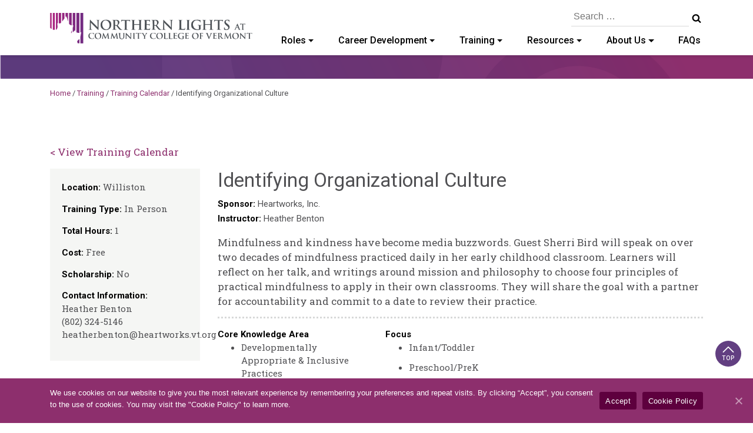

--- FILE ---
content_type: text/html; charset=UTF-8
request_url: https://northernlightsccv.org/trainings/identifying-organizational-culture/
body_size: 15849
content:
	<!doctype html>
	<html lang="en-US">

	<head>
		<meta charset="UTF-8">
		<meta name="viewport" content="width=device-width, initial-scale=1">
		<meta name="google-site-verification" content="YPSremGcUnyLpr_9rS9NoaHL-YDrqWbRaMnFmyJ2g4c" />
		<link rel="apple-touch-icon-precomposed" sizes="57x57" href="/apple-touch-icon-57x57.png" />
		<link rel="apple-touch-icon-precomposed" sizes="114x114" href="/apple-touch-icon-114x114.png" />
		<link rel="apple-touch-icon-precomposed" sizes="72x72" href="/apple-touch-icon-72x72.png" />
		<link rel="apple-touch-icon-precomposed" sizes="144x144" href="/apple-touch-icon-144x144.png" />
		<link rel="apple-touch-icon-precomposed" sizes="60x60" href="/apple-touch-icon-60x60.png" />
		<link rel="apple-touch-icon-precomposed" sizes="120x120" href="/apple-touch-icon-120x120.png" />
		<link rel="apple-touch-icon-precomposed" sizes="76x76" href="/apple-touch-icon-76x76.png" />
		<link rel="apple-touch-icon-precomposed" sizes="152x152" href="/apple-touch-icon-152x152.png" />
		<link rel="icon" type="image/png" href="/favicon-196x196.png" sizes="196x196" />
		<link rel="icon" type="image/png" href="/favicon-96x96.png" sizes="96x96" />
		<link rel="icon" type="image/png" href="/favicon-32x32.png" sizes="32x32" />
		<link rel="icon" type="image/png" href="/favicon-16x16.png" sizes="16x16" />
		<link rel="icon" type="image/png" href="/favicon-128.png" sizes="128x128" />
		<meta name="application-name" content="Northern Lights at CCV" />
		<meta name="msapplication-TileColor" content="#FFFFFF" />
		<meta name="msapplication-TileImage" content="/mstile-144x144.png" />
		<meta name="msapplication-square70x70logo" content="/mstile-70x70.png" />
		<meta name="msapplication-square150x150logo" content="/mstile-150x150.png" />
		<meta name="msapplication-wide310x150logo" content="/mstile-310x150.png" />
		<meta name="msapplication-square310x310logo" content="/mstile-310x310.png" />
		<meta name="google-site-verification" content="YPSremGcUnyLpr_9rS9NoaHL-YDrqWbRaMnFmyJ2g4c" />
 
		<link rel="profile" href="http://gmpg.org/xfn/11">
		<script src='https://www.google.com/recaptcha/api.js'></script>
		<!-- Global site tag (gtag.js) - Google Analytics -->
		<script async src="https://www.googletagmanager.com/gtag/js?id=UA-126893335-1"></script>
		<script>
			window.dataLayer = window.dataLayer || [];
			function gtag(){dataLayer.push(arguments);}
			gtag('js', new Date());

			gtag('config', 'UA-126893335-1');
		</script>
		<script async="async" src="https://go.northernlightsccv.org/ping">/**/</script>

		<meta name='robots' content='index, follow, max-image-preview:large, max-snippet:-1, max-video-preview:-1' />

	<!-- This site is optimized with the Yoast SEO plugin v26.7 - https://yoast.com/wordpress/plugins/seo/ -->
	<title>Identifying Organizational Culture - Northern Lights at CCV</title>
	<link rel="canonical" href="https://northernlightsccv.org/trainings/identifying-organizational-culture/" />
	<meta property="og:locale" content="en_US" />
	<meta property="og:type" content="article" />
	<meta property="og:title" content="Identifying Organizational Culture - Northern Lights at CCV" />
	<meta property="og:url" content="https://northernlightsccv.org/trainings/identifying-organizational-culture/" />
	<meta property="og:site_name" content="Northern Lights at CCV" />
	<meta property="article:publisher" content="https://www.facebook.com/NorthernLightsatCCV/" />
	<meta property="og:image" content="https://northernlightsccv.org/wp-content/uploads/2018/10/nl-facebook-1200-628.jpg" />
	<meta property="og:image:width" content="1200" />
	<meta property="og:image:height" content="628" />
	<meta property="og:image:type" content="image/jpeg" />
	<meta name="twitter:card" content="summary_large_image" />
	<script type="application/ld+json" class="yoast-schema-graph">{"@context":"https://schema.org","@graph":[{"@type":"WebPage","@id":"https://northernlightsccv.org/trainings/identifying-organizational-culture/","url":"https://northernlightsccv.org/trainings/identifying-organizational-culture/","name":"Identifying Organizational Culture - Northern Lights at CCV","isPartOf":{"@id":"https://northernlightsccv.org/#website"},"datePublished":"2019-01-28T20:30:20+00:00","breadcrumb":{"@id":"https://northernlightsccv.org/trainings/identifying-organizational-culture/#breadcrumb"},"inLanguage":"en-US","potentialAction":[{"@type":"ReadAction","target":["https://northernlightsccv.org/trainings/identifying-organizational-culture/"]}]},{"@type":"BreadcrumbList","@id":"https://northernlightsccv.org/trainings/identifying-organizational-culture/#breadcrumb","itemListElement":[{"@type":"ListItem","position":1,"name":"Home","item":"https://northernlightsccv.org/"},{"@type":"ListItem","position":2,"name":"Identifying Organizational Culture"}]},{"@type":"WebSite","@id":"https://northernlightsccv.org/#website","url":"https://northernlightsccv.org/","name":"Northern Lights at CCV","description":"A Career Development Center at the Community College of Vermont","publisher":{"@id":"https://northernlightsccv.org/#organization"},"potentialAction":[{"@type":"SearchAction","target":{"@type":"EntryPoint","urlTemplate":"https://northernlightsccv.org/?s={search_term_string}"},"query-input":{"@type":"PropertyValueSpecification","valueRequired":true,"valueName":"search_term_string"}}],"inLanguage":"en-US"},{"@type":"Organization","@id":"https://northernlightsccv.org/#organization","name":"Northern Lights at Vermont Community College","url":"https://northernlightsccv.org/","logo":{"@type":"ImageObject","inLanguage":"en-US","@id":"https://northernlightsccv.org/#/schema/logo/image/","url":"https://northernlightsccv.org/wp-content/uploads/2018/06/logo-mobile@2x.png","contentUrl":"https://northernlightsccv.org/wp-content/uploads/2018/06/logo-mobile@2x.png","width":525,"height":80,"caption":"Northern Lights at Vermont Community College"},"image":{"@id":"https://northernlightsccv.org/#/schema/logo/image/"},"sameAs":["https://www.facebook.com/NorthernLightsatCCV/"]}]}</script>
	<!-- / Yoast SEO plugin. -->


<link rel='dns-prefetch' href='//cdnjs.cloudflare.com' />
<link rel='dns-prefetch' href='//maxcdn.bootstrapcdn.com' />
<link rel='dns-prefetch' href='//www.google.com' />
<link rel='dns-prefetch' href='//fonts.googleapis.com' />
<link rel="alternate" type="application/rss+xml" title="Northern Lights at CCV &raquo; Feed" href="https://northernlightsccv.org/feed/" />
<link rel="alternate" type="application/rss+xml" title="Northern Lights at CCV &raquo; Comments Feed" href="https://northernlightsccv.org/comments/feed/" />
<link rel="alternate" title="oEmbed (JSON)" type="application/json+oembed" href="https://northernlightsccv.org/wp-json/oembed/1.0/embed?url=https%3A%2F%2Fnorthernlightsccv.org%2Ftrainings%2Fidentifying-organizational-culture%2F" />
<link rel="alternate" title="oEmbed (XML)" type="text/xml+oembed" href="https://northernlightsccv.org/wp-json/oembed/1.0/embed?url=https%3A%2F%2Fnorthernlightsccv.org%2Ftrainings%2Fidentifying-organizational-culture%2F&#038;format=xml" />
<style id='wp-img-auto-sizes-contain-inline-css' type='text/css'>
img:is([sizes=auto i],[sizes^="auto," i]){contain-intrinsic-size:3000px 1500px}
/*# sourceURL=wp-img-auto-sizes-contain-inline-css */
</style>
<style id='wp-emoji-styles-inline-css' type='text/css'>

	img.wp-smiley, img.emoji {
		display: inline !important;
		border: none !important;
		box-shadow: none !important;
		height: 1em !important;
		width: 1em !important;
		margin: 0 0.07em !important;
		vertical-align: -0.1em !important;
		background: none !important;
		padding: 0 !important;
	}
/*# sourceURL=wp-emoji-styles-inline-css */
</style>
<style id='wp-block-library-inline-css' type='text/css'>
:root{--wp-block-synced-color:#7a00df;--wp-block-synced-color--rgb:122,0,223;--wp-bound-block-color:var(--wp-block-synced-color);--wp-editor-canvas-background:#ddd;--wp-admin-theme-color:#007cba;--wp-admin-theme-color--rgb:0,124,186;--wp-admin-theme-color-darker-10:#006ba1;--wp-admin-theme-color-darker-10--rgb:0,107,160.5;--wp-admin-theme-color-darker-20:#005a87;--wp-admin-theme-color-darker-20--rgb:0,90,135;--wp-admin-border-width-focus:2px}@media (min-resolution:192dpi){:root{--wp-admin-border-width-focus:1.5px}}.wp-element-button{cursor:pointer}:root .has-very-light-gray-background-color{background-color:#eee}:root .has-very-dark-gray-background-color{background-color:#313131}:root .has-very-light-gray-color{color:#eee}:root .has-very-dark-gray-color{color:#313131}:root .has-vivid-green-cyan-to-vivid-cyan-blue-gradient-background{background:linear-gradient(135deg,#00d084,#0693e3)}:root .has-purple-crush-gradient-background{background:linear-gradient(135deg,#34e2e4,#4721fb 50%,#ab1dfe)}:root .has-hazy-dawn-gradient-background{background:linear-gradient(135deg,#faaca8,#dad0ec)}:root .has-subdued-olive-gradient-background{background:linear-gradient(135deg,#fafae1,#67a671)}:root .has-atomic-cream-gradient-background{background:linear-gradient(135deg,#fdd79a,#004a59)}:root .has-nightshade-gradient-background{background:linear-gradient(135deg,#330968,#31cdcf)}:root .has-midnight-gradient-background{background:linear-gradient(135deg,#020381,#2874fc)}:root{--wp--preset--font-size--normal:16px;--wp--preset--font-size--huge:42px}.has-regular-font-size{font-size:1em}.has-larger-font-size{font-size:2.625em}.has-normal-font-size{font-size:var(--wp--preset--font-size--normal)}.has-huge-font-size{font-size:var(--wp--preset--font-size--huge)}.has-text-align-center{text-align:center}.has-text-align-left{text-align:left}.has-text-align-right{text-align:right}.has-fit-text{white-space:nowrap!important}#end-resizable-editor-section{display:none}.aligncenter{clear:both}.items-justified-left{justify-content:flex-start}.items-justified-center{justify-content:center}.items-justified-right{justify-content:flex-end}.items-justified-space-between{justify-content:space-between}.screen-reader-text{border:0;clip-path:inset(50%);height:1px;margin:-1px;overflow:hidden;padding:0;position:absolute;width:1px;word-wrap:normal!important}.screen-reader-text:focus{background-color:#ddd;clip-path:none;color:#444;display:block;font-size:1em;height:auto;left:5px;line-height:normal;padding:15px 23px 14px;text-decoration:none;top:5px;width:auto;z-index:100000}html :where(.has-border-color){border-style:solid}html :where([style*=border-top-color]){border-top-style:solid}html :where([style*=border-right-color]){border-right-style:solid}html :where([style*=border-bottom-color]){border-bottom-style:solid}html :where([style*=border-left-color]){border-left-style:solid}html :where([style*=border-width]){border-style:solid}html :where([style*=border-top-width]){border-top-style:solid}html :where([style*=border-right-width]){border-right-style:solid}html :where([style*=border-bottom-width]){border-bottom-style:solid}html :where([style*=border-left-width]){border-left-style:solid}html :where(img[class*=wp-image-]){height:auto;max-width:100%}:where(figure){margin:0 0 1em}html :where(.is-position-sticky){--wp-admin--admin-bar--position-offset:var(--wp-admin--admin-bar--height,0px)}@media screen and (max-width:600px){html :where(.is-position-sticky){--wp-admin--admin-bar--position-offset:0px}}

/*# sourceURL=wp-block-library-inline-css */
</style><style id='global-styles-inline-css' type='text/css'>
:root{--wp--preset--aspect-ratio--square: 1;--wp--preset--aspect-ratio--4-3: 4/3;--wp--preset--aspect-ratio--3-4: 3/4;--wp--preset--aspect-ratio--3-2: 3/2;--wp--preset--aspect-ratio--2-3: 2/3;--wp--preset--aspect-ratio--16-9: 16/9;--wp--preset--aspect-ratio--9-16: 9/16;--wp--preset--color--black: #000000;--wp--preset--color--cyan-bluish-gray: #abb8c3;--wp--preset--color--white: #ffffff;--wp--preset--color--pale-pink: #f78da7;--wp--preset--color--vivid-red: #cf2e2e;--wp--preset--color--luminous-vivid-orange: #ff6900;--wp--preset--color--luminous-vivid-amber: #fcb900;--wp--preset--color--light-green-cyan: #7bdcb5;--wp--preset--color--vivid-green-cyan: #00d084;--wp--preset--color--pale-cyan-blue: #8ed1fc;--wp--preset--color--vivid-cyan-blue: #0693e3;--wp--preset--color--vivid-purple: #9b51e0;--wp--preset--gradient--vivid-cyan-blue-to-vivid-purple: linear-gradient(135deg,rgb(6,147,227) 0%,rgb(155,81,224) 100%);--wp--preset--gradient--light-green-cyan-to-vivid-green-cyan: linear-gradient(135deg,rgb(122,220,180) 0%,rgb(0,208,130) 100%);--wp--preset--gradient--luminous-vivid-amber-to-luminous-vivid-orange: linear-gradient(135deg,rgb(252,185,0) 0%,rgb(255,105,0) 100%);--wp--preset--gradient--luminous-vivid-orange-to-vivid-red: linear-gradient(135deg,rgb(255,105,0) 0%,rgb(207,46,46) 100%);--wp--preset--gradient--very-light-gray-to-cyan-bluish-gray: linear-gradient(135deg,rgb(238,238,238) 0%,rgb(169,184,195) 100%);--wp--preset--gradient--cool-to-warm-spectrum: linear-gradient(135deg,rgb(74,234,220) 0%,rgb(151,120,209) 20%,rgb(207,42,186) 40%,rgb(238,44,130) 60%,rgb(251,105,98) 80%,rgb(254,248,76) 100%);--wp--preset--gradient--blush-light-purple: linear-gradient(135deg,rgb(255,206,236) 0%,rgb(152,150,240) 100%);--wp--preset--gradient--blush-bordeaux: linear-gradient(135deg,rgb(254,205,165) 0%,rgb(254,45,45) 50%,rgb(107,0,62) 100%);--wp--preset--gradient--luminous-dusk: linear-gradient(135deg,rgb(255,203,112) 0%,rgb(199,81,192) 50%,rgb(65,88,208) 100%);--wp--preset--gradient--pale-ocean: linear-gradient(135deg,rgb(255,245,203) 0%,rgb(182,227,212) 50%,rgb(51,167,181) 100%);--wp--preset--gradient--electric-grass: linear-gradient(135deg,rgb(202,248,128) 0%,rgb(113,206,126) 100%);--wp--preset--gradient--midnight: linear-gradient(135deg,rgb(2,3,129) 0%,rgb(40,116,252) 100%);--wp--preset--font-size--small: 13px;--wp--preset--font-size--medium: 20px;--wp--preset--font-size--large: 36px;--wp--preset--font-size--x-large: 42px;--wp--preset--spacing--20: 0.44rem;--wp--preset--spacing--30: 0.67rem;--wp--preset--spacing--40: 1rem;--wp--preset--spacing--50: 1.5rem;--wp--preset--spacing--60: 2.25rem;--wp--preset--spacing--70: 3.38rem;--wp--preset--spacing--80: 5.06rem;--wp--preset--shadow--natural: 6px 6px 9px rgba(0, 0, 0, 0.2);--wp--preset--shadow--deep: 12px 12px 50px rgba(0, 0, 0, 0.4);--wp--preset--shadow--sharp: 6px 6px 0px rgba(0, 0, 0, 0.2);--wp--preset--shadow--outlined: 6px 6px 0px -3px rgb(255, 255, 255), 6px 6px rgb(0, 0, 0);--wp--preset--shadow--crisp: 6px 6px 0px rgb(0, 0, 0);}:where(.is-layout-flex){gap: 0.5em;}:where(.is-layout-grid){gap: 0.5em;}body .is-layout-flex{display: flex;}.is-layout-flex{flex-wrap: wrap;align-items: center;}.is-layout-flex > :is(*, div){margin: 0;}body .is-layout-grid{display: grid;}.is-layout-grid > :is(*, div){margin: 0;}:where(.wp-block-columns.is-layout-flex){gap: 2em;}:where(.wp-block-columns.is-layout-grid){gap: 2em;}:where(.wp-block-post-template.is-layout-flex){gap: 1.25em;}:where(.wp-block-post-template.is-layout-grid){gap: 1.25em;}.has-black-color{color: var(--wp--preset--color--black) !important;}.has-cyan-bluish-gray-color{color: var(--wp--preset--color--cyan-bluish-gray) !important;}.has-white-color{color: var(--wp--preset--color--white) !important;}.has-pale-pink-color{color: var(--wp--preset--color--pale-pink) !important;}.has-vivid-red-color{color: var(--wp--preset--color--vivid-red) !important;}.has-luminous-vivid-orange-color{color: var(--wp--preset--color--luminous-vivid-orange) !important;}.has-luminous-vivid-amber-color{color: var(--wp--preset--color--luminous-vivid-amber) !important;}.has-light-green-cyan-color{color: var(--wp--preset--color--light-green-cyan) !important;}.has-vivid-green-cyan-color{color: var(--wp--preset--color--vivid-green-cyan) !important;}.has-pale-cyan-blue-color{color: var(--wp--preset--color--pale-cyan-blue) !important;}.has-vivid-cyan-blue-color{color: var(--wp--preset--color--vivid-cyan-blue) !important;}.has-vivid-purple-color{color: var(--wp--preset--color--vivid-purple) !important;}.has-black-background-color{background-color: var(--wp--preset--color--black) !important;}.has-cyan-bluish-gray-background-color{background-color: var(--wp--preset--color--cyan-bluish-gray) !important;}.has-white-background-color{background-color: var(--wp--preset--color--white) !important;}.has-pale-pink-background-color{background-color: var(--wp--preset--color--pale-pink) !important;}.has-vivid-red-background-color{background-color: var(--wp--preset--color--vivid-red) !important;}.has-luminous-vivid-orange-background-color{background-color: var(--wp--preset--color--luminous-vivid-orange) !important;}.has-luminous-vivid-amber-background-color{background-color: var(--wp--preset--color--luminous-vivid-amber) !important;}.has-light-green-cyan-background-color{background-color: var(--wp--preset--color--light-green-cyan) !important;}.has-vivid-green-cyan-background-color{background-color: var(--wp--preset--color--vivid-green-cyan) !important;}.has-pale-cyan-blue-background-color{background-color: var(--wp--preset--color--pale-cyan-blue) !important;}.has-vivid-cyan-blue-background-color{background-color: var(--wp--preset--color--vivid-cyan-blue) !important;}.has-vivid-purple-background-color{background-color: var(--wp--preset--color--vivid-purple) !important;}.has-black-border-color{border-color: var(--wp--preset--color--black) !important;}.has-cyan-bluish-gray-border-color{border-color: var(--wp--preset--color--cyan-bluish-gray) !important;}.has-white-border-color{border-color: var(--wp--preset--color--white) !important;}.has-pale-pink-border-color{border-color: var(--wp--preset--color--pale-pink) !important;}.has-vivid-red-border-color{border-color: var(--wp--preset--color--vivid-red) !important;}.has-luminous-vivid-orange-border-color{border-color: var(--wp--preset--color--luminous-vivid-orange) !important;}.has-luminous-vivid-amber-border-color{border-color: var(--wp--preset--color--luminous-vivid-amber) !important;}.has-light-green-cyan-border-color{border-color: var(--wp--preset--color--light-green-cyan) !important;}.has-vivid-green-cyan-border-color{border-color: var(--wp--preset--color--vivid-green-cyan) !important;}.has-pale-cyan-blue-border-color{border-color: var(--wp--preset--color--pale-cyan-blue) !important;}.has-vivid-cyan-blue-border-color{border-color: var(--wp--preset--color--vivid-cyan-blue) !important;}.has-vivid-purple-border-color{border-color: var(--wp--preset--color--vivid-purple) !important;}.has-vivid-cyan-blue-to-vivid-purple-gradient-background{background: var(--wp--preset--gradient--vivid-cyan-blue-to-vivid-purple) !important;}.has-light-green-cyan-to-vivid-green-cyan-gradient-background{background: var(--wp--preset--gradient--light-green-cyan-to-vivid-green-cyan) !important;}.has-luminous-vivid-amber-to-luminous-vivid-orange-gradient-background{background: var(--wp--preset--gradient--luminous-vivid-amber-to-luminous-vivid-orange) !important;}.has-luminous-vivid-orange-to-vivid-red-gradient-background{background: var(--wp--preset--gradient--luminous-vivid-orange-to-vivid-red) !important;}.has-very-light-gray-to-cyan-bluish-gray-gradient-background{background: var(--wp--preset--gradient--very-light-gray-to-cyan-bluish-gray) !important;}.has-cool-to-warm-spectrum-gradient-background{background: var(--wp--preset--gradient--cool-to-warm-spectrum) !important;}.has-blush-light-purple-gradient-background{background: var(--wp--preset--gradient--blush-light-purple) !important;}.has-blush-bordeaux-gradient-background{background: var(--wp--preset--gradient--blush-bordeaux) !important;}.has-luminous-dusk-gradient-background{background: var(--wp--preset--gradient--luminous-dusk) !important;}.has-pale-ocean-gradient-background{background: var(--wp--preset--gradient--pale-ocean) !important;}.has-electric-grass-gradient-background{background: var(--wp--preset--gradient--electric-grass) !important;}.has-midnight-gradient-background{background: var(--wp--preset--gradient--midnight) !important;}.has-small-font-size{font-size: var(--wp--preset--font-size--small) !important;}.has-medium-font-size{font-size: var(--wp--preset--font-size--medium) !important;}.has-large-font-size{font-size: var(--wp--preset--font-size--large) !important;}.has-x-large-font-size{font-size: var(--wp--preset--font-size--x-large) !important;}
/*# sourceURL=global-styles-inline-css */
</style>

<style id='classic-theme-styles-inline-css' type='text/css'>
/*! This file is auto-generated */
.wp-block-button__link{color:#fff;background-color:#32373c;border-radius:9999px;box-shadow:none;text-decoration:none;padding:calc(.667em + 2px) calc(1.333em + 2px);font-size:1.125em}.wp-block-file__button{background:#32373c;color:#fff;text-decoration:none}
/*# sourceURL=/wp-includes/css/classic-themes.min.css */
</style>
<link rel='stylesheet' id='cookie-notice-front-css' href='https://northernlightsccv.org/wp-content/plugins/cookie-notice/css/front.min.css?ver=2.5.11' type='text/css' media='all' />
<link rel='stylesheet' id='googlefonts-css' href='https://fonts.googleapis.com/css?family=Roboto+Slab%3A400%2C700%7CRoboto%3A400%2C500%2C700&#038;ver=6.9' type='text/css' media='all' />
<link rel='stylesheet' id='northernlights-style-css' href='https://northernlightsccv.org/wp-content/themes/northernlights/style.css?ver=6.9' type='text/css' media='all' />
<link rel='stylesheet' id='mm-compiled-options-mobmenu-css' href='https://northernlightsccv.org/wp-content/uploads/dynamic-mobmenu.css?ver=2.8.8-631' type='text/css' media='all' />
<link rel='stylesheet' id='mm-google-webfont-dosis-css' href='//fonts.googleapis.com/css?family=Dosis%3Ainherit%2C400&#038;subset=latin%2Clatin-ext&#038;ver=6.9' type='text/css' media='all' />
<link rel='stylesheet' id='search-filter-flatpickr-css' href='https://northernlightsccv.org/wp-content/plugins/search-filter/assets/css/vendor/flatpickr.min.css?ver=3.1.6' type='text/css' media='all' />
<link rel='stylesheet' id='search-filter-css' href='https://northernlightsccv.org/wp-content/plugins/search-filter-pro/assets/css/frontend/frontend.css?ver=3.1.6' type='text/css' media='all' />
<link rel='stylesheet' id='search-filter-ugc-styles-css' href='https://northernlightsccv.org/wp-content/uploads/search-filter/style.css?ver=120' type='text/css' media='all' />
<link rel='stylesheet' id='cssmobmenu-icons-css' href='https://northernlightsccv.org/wp-content/plugins/mobile-menu/includes/css/mobmenu-icons.css?ver=6.9' type='text/css' media='all' />
<link rel='stylesheet' id='cssmobmenu-css' href='https://northernlightsccv.org/wp-content/plugins/mobile-menu/includes/css/mobmenu.css?ver=2.8.8' type='text/css' media='all' />
<script type="text/javascript">
		if ( ! Object.hasOwn( window, 'searchAndFilter' ) ) {
			window.searchAndFilter = {};
		}
		</script><script type="text/javascript" id="cookie-notice-front-js-before">
/* <![CDATA[ */
var cnArgs = {"ajaxUrl":"https:\/\/northernlightsccv.org\/wp-admin\/admin-ajax.php","nonce":"47a7b21f9e","hideEffect":"slide","position":"bottom","onScroll":false,"onScrollOffset":100,"onClick":false,"cookieName":"cookie_notice_accepted","cookieTime":2592000,"cookieTimeRejected":2592000,"globalCookie":false,"redirection":false,"cache":true,"revokeCookies":false,"revokeCookiesOpt":"automatic"};

//# sourceURL=cookie-notice-front-js-before
/* ]]> */
</script>
<script type="text/javascript" src="https://northernlightsccv.org/wp-content/plugins/cookie-notice/js/front.min.js?ver=2.5.11" id="cookie-notice-front-js"></script>
<script type="text/javascript" src="https://cdnjs.cloudflare.com/ajax/libs/jquery/3.7.1/jquery.min.js" id="jquery-js"></script>
<script type="text/javascript" src="https://northernlightsccv.org/wp-content/plugins/search-filter/assets/js/vendor/flatpickr.min.js?ver=3.1.6" id="search-filter-flatpickr-js"></script>
<script type="text/javascript" id="search-filter-js-before">
/* <![CDATA[ */
window.searchAndFilter.frontend = {"fields":{},"queries":{},"library":{"fields":{},"components":{}},"restNonce":"ea5d894bc0","homeUrl":"https:\/\/northernlightsccv.org","isPro":true,"suggestionsNonce":"91442bb0b1"};
//# sourceURL=search-filter-js-before
/* ]]> */
</script>
<script type="text/javascript" src="https://northernlightsccv.org/wp-content/plugins/search-filter-pro/assets/js/frontend/frontend.js?ver=3.1.6" id="search-filter-js"></script>
<script type="text/javascript" src="https://northernlightsccv.org/wp-content/plugins/mobile-menu/includes/js/mobmenu.js?ver=2.8.8" id="mobmenujs-js"></script>
<link rel="https://api.w.org/" href="https://northernlightsccv.org/wp-json/" /><link rel="EditURI" type="application/rsd+xml" title="RSD" href="https://northernlightsccv.org/xmlrpc.php?rsd" />
<link rel='shortlink' href='https://northernlightsccv.org/?p=3411' />
		<style type="text/css">
					.site-title,
			.site-description {
				position: absolute;
				clip: rect(1px, 1px, 1px, 1px);
			}
				</style>
		<script id='nitro-telemetry-meta' nitro-exclude>window.NPTelemetryMetadata={missReason: (!window.NITROPACK_STATE ? 'cache not found' : 'hit'),pageType: 'trainings',isEligibleForOptimization: true,}</script><script id='nitro-generic' nitro-exclude>(()=>{window.NitroPack=window.NitroPack||{coreVersion:"na",isCounted:!1};let e=document.createElement("script");if(e.src="https://nitroscripts.com/BdfEfqMSEGzfeEDjTEKfaOkGcLdAHGli",e.async=!0,e.id="nitro-script",document.head.appendChild(e),!window.NitroPack.isCounted){window.NitroPack.isCounted=!0;let t=()=>{navigator.sendBeacon("https://to.getnitropack.com/p",JSON.stringify({siteId:"BdfEfqMSEGzfeEDjTEKfaOkGcLdAHGli",url:window.location.href,isOptimized:!!window.IS_NITROPACK,coreVersion:"na",missReason:window.NPTelemetryMetadata?.missReason||"",pageType:window.NPTelemetryMetadata?.pageType||"",isEligibleForOptimization:!!window.NPTelemetryMetadata?.isEligibleForOptimization}))};(()=>{let e=()=>new Promise(e=>{"complete"===document.readyState?e():window.addEventListener("load",e)}),i=()=>new Promise(e=>{document.prerendering?document.addEventListener("prerenderingchange",e,{once:!0}):e()}),a=async()=>{await i(),await e(),t()};a()})(),window.addEventListener("pageshow",e=>{if(e.persisted){let i=document.prerendering||self.performance?.getEntriesByType?.("navigation")[0]?.activationStart>0;"visible"!==document.visibilityState||i||t()}})}})();</script><link rel="icon" href="https://northernlightsccv.org/wp-content/uploads/2018/06/favicon-300x300.png" sizes="32x32" />
<link rel="icon" href="https://northernlightsccv.org/wp-content/uploads/2018/06/favicon-300x300.png" sizes="192x192" />
<link rel="apple-touch-icon" href="https://northernlightsccv.org/wp-content/uploads/2018/06/favicon-300x300.png" />
<meta name="msapplication-TileImage" content="https://northernlightsccv.org/wp-content/uploads/2018/06/favicon-300x300.png" />

	</head>

	<body class="wp-singular trainings-template-default single single-trainings postid-3411 wp-custom-logo wp-theme-northernlights cookies-not-set mob-menu-slideout-over">
		<div id="page" class="site">
			<a class="skip-link screen-reader-text sr-only sr-only-focusable" href="#content">
				Skip to content			</a>

			<header id="masthead" class="site-header sticky-top">
				<div class="site-header__inner-wrap container">

					<div class="site-branding">
						<a href="https://northernlightsccv.org/" class="custom-logo-link" rel="home"><img width="525" height="80" src="https://northernlightsccv.org/wp-content/uploads/2018/06/logo-mobile@2x.png" class="custom-logo" alt="Northern Lights at the Community College of Vermont" decoding="async" srcset="https://northernlightsccv.org/wp-content/uploads/2018/06/logo-mobile@2x.png 525w, https://northernlightsccv.org/wp-content/uploads/2018/06/logo-mobile@2x-300x46.png 300w, https://northernlightsccv.org/wp-content/uploads/2018/06/logo-mobile@2x-500x76.png 500w" sizes="(max-width: 525px) 100vw, 525px" /></a>								<p class="site-description">
									A Career Development Center at the Community College of Vermont								</p>
													</div>
					<!-- .site-branding -->


					<div class="search-navbar-wrap">


						<div class="search-wrap">
							<form role="search" method="get" class="search-form" action="https://northernlightsccv.org/">
								<label>
									<span class="screen-reader-text">Search for:</span>
									<input type="search" class="search-field" placeholder="Search …" value="" name="s" title="Search for:" />
								</label>
								<input type="submit" class="search-submit" value="Search" />
							</form>
						</div>

						<nav id="site-navigation" class="main-navigation" role="navigation">
							<button class="menu-toggle" aria-controls="primary-menu" aria-expanded="false">
								Primary Menu							</button>
							<div class="menu-main-menu-container"><ul id="primary-menu" class="nav-menu"><li id="menu-item-30" class="menu-item menu-item-type-post_type menu-item-object-page menu-item-has-children menu-item-30"><a href="https://northernlightsccv.org/roles/">Roles</a>
<ul class="sub-menu">
	<li id="menu-item-219" class="menu-item menu-item-type-post_type menu-item-object-page menu-item-219"><a href="https://northernlightsccv.org/roles/early-childhood-professionals/">Early Childhood Professionals</a></li>
	<li id="menu-item-217" class="menu-item menu-item-type-post_type menu-item-object-page menu-item-217"><a href="https://northernlightsccv.org/roles/afterschool-professionals/">Afterschool Professionals</a></li>
	<li id="menu-item-221" class="menu-item menu-item-type-post_type menu-item-object-page menu-item-221"><a href="https://northernlightsccv.org/roles/program-directors/">Program Directors</a></li>
	<li id="menu-item-218" class="menu-item menu-item-type-post_type menu-item-object-page menu-item-218"><a href="https://northernlightsccv.org/roles/cis-professionals/">CIS Professionals</a></li>
	<li id="menu-item-222" class="menu-item menu-item-type-post_type menu-item-object-page menu-item-222"><a href="https://northernlightsccv.org/roles/sponsors-of-professional-development/">Sponsors of Professional Development</a></li>
	<li id="menu-item-220" class="menu-item menu-item-type-post_type menu-item-object-page menu-item-220"><a href="https://northernlightsccv.org/roles/instructors/">Instructors and Facilitators</a></li>
	<li id="menu-item-716" class="menu-item menu-item-type-post_type menu-item-object-page menu-item-716"><a href="https://northernlightsccv.org/roles/match-professionals/">MATCH Professionals</a></li>
</ul>
</li>
<li id="menu-item-26" class="menu-item menu-item-type-post_type menu-item-object-page menu-item-has-children menu-item-26"><a href="https://northernlightsccv.org/career-development/">Career Development</a>
<ul class="sub-menu">
	<li id="menu-item-415" class="menu-item menu-item-type-post_type menu-item-object-page menu-item-415"><a href="https://northernlightsccv.org/career-development/early-childhood-career-ladder/">Early Childhood Career Ladder</a></li>
	<li id="menu-item-412" class="menu-item menu-item-type-post_type menu-item-object-page menu-item-412"><a href="https://northernlightsccv.org/career-development/afterschool-pathways/">Afterschool Pathways</a></li>
	<li id="menu-item-15636" class="menu-item menu-item-type-post_type menu-item-object-page menu-item-15636"><a href="https://northernlightsccv.org/career-development/program-director-credential/">Program Director Credential</a></li>
	<li id="menu-item-417" class="menu-item menu-item-type-post_type menu-item-object-page menu-item-417"><a href="https://northernlightsccv.org/career-development/individual-professional-development-plan-ipdp/">Individual Professional Development Plan (IPDP)</a></li>
	<li id="menu-item-414" class="menu-item menu-item-type-post_type menu-item-object-page menu-item-414"><a href="https://northernlightsccv.org/career-development/competencies-standards/">Competencies &#038; Standards</a></li>
	<li id="menu-item-418" class="menu-item menu-item-type-post_type menu-item-object-page menu-item-418"><a href="https://northernlightsccv.org/career-development/professional-development-tracking/">Professional Development Tracking (BFIS)</a></li>
	<li id="menu-item-413" class="menu-item menu-item-type-post_type menu-item-object-page menu-item-413"><a href="https://northernlightsccv.org/career-development/certificates-credentials-licensure/">Certificates, Credentials, &#038; Licensure</a></li>
	<li id="menu-item-416" class="menu-item menu-item-type-post_type menu-item-object-page menu-item-has-children menu-item-416"><a href="https://northernlightsccv.org/career-development/higher-education/">Higher Education</a>
	<ul class="sub-menu">
		<li id="menu-item-15348" class="menu-item menu-item-type-post_type menu-item-object-page menu-item-15348"><a href="https://northernlightsccv.org/career-development/higher-education/early-childhood-higher-education-consortium/">Early Childhood Higher Education Consortium</a></li>
	</ul>
</li>
</ul>
</li>
<li id="menu-item-32" class="menu-item menu-item-type-post_type menu-item-object-page menu-item-has-children menu-item-32"><a href="https://northernlightsccv.org/training/">Training</a>
<ul class="sub-menu">
	<li id="menu-item-135" class="menu-item menu-item-type-post_type menu-item-object-page menu-item-135"><a href="https://northernlightsccv.org/training/training-calendar/">Training Calendar</a></li>
	<li id="menu-item-77" class="menu-item menu-item-type-post_type menu-item-object-page menu-item-77"><a href="https://northernlightsccv.org/training/training-submission/">Submit a Training</a></li>
	<li id="menu-item-661" class="menu-item menu-item-type-post_type menu-item-object-page menu-item-661"><a href="https://northernlightsccv.org/training/make-training-count/">Make Training Count</a></li>
	<li id="menu-item-15117" class="menu-item menu-item-type-post_type menu-item-object-page menu-item-15117"><a href="https://northernlightsccv.org/training/approved-training-organizations/">Approved Training Organizations</a></li>
	<li id="menu-item-15787" class="menu-item menu-item-type-post_type menu-item-object-page menu-item-15787"><a href="https://northernlightsccv.org/training/unified-training-criteria/">Unified Training Criteria</a></li>
	<li id="menu-item-13564" class="menu-item menu-item-type-post_type menu-item-object-page menu-item-13564"><a href="https://northernlightsccv.org/training/training-types-and-criteria/">Training Types and Criteria</a></li>
	<li id="menu-item-4513" class="menu-item menu-item-type-post_type menu-item-object-page menu-item-4513"><a href="https://northernlightsccv.org/training/related-fields-and-credits/">Related Fields and Credits</a></li>
	<li id="menu-item-17447" class="menu-item menu-item-type-post_type menu-item-object-page menu-item-17447"><a href="https://northernlightsccv.org/training-levels/">Training Levels</a></li>
	<li id="menu-item-2096" class="menu-item menu-item-type-post_type menu-item-object-page menu-item-has-children menu-item-2096"><a href="https://northernlightsccv.org/training/childcare-trainings/">Child Care Trainings</a>
	<ul class="sub-menu">
		<li id="menu-item-6905" class="menu-item menu-item-type-post_type menu-item-object-page menu-item-6905"><a href="https://northernlightsccv.org/training/first-aid-cpr/">First Aid and CPR</a></li>
		<li id="menu-item-420" class="menu-item menu-item-type-post_type menu-item-object-page menu-item-420"><a href="https://northernlightsccv.org/resources/fundamentals-for-ec-professionals/">Fundamentals for Early Childhood Professionals</a></li>
		<li id="menu-item-10970" class="menu-item menu-item-type-post_type menu-item-object-page menu-item-10970"><a href="https://northernlightsccv.org/resources/medication-administration/">Medication Administration</a></li>
	</ul>
</li>
</ul>
</li>
<li id="menu-item-29" class="menu-item menu-item-type-post_type menu-item-object-page menu-item-has-children menu-item-29"><a href="https://northernlightsccv.org/resources/">Resources</a>
<ul class="sub-menu">
	<li id="menu-item-14519" class="menu-item menu-item-type-post_type menu-item-object-page menu-item-14519"><a href="https://northernlightsccv.org/resources/resources-for-new-programs/">Resources for New Programs</a></li>
	<li id="menu-item-14711" class="menu-item menu-item-type-post_type menu-item-object-page menu-item-14711"><a href="https://northernlightsccv.org/resources/resources-for-vermont-schools/">Resources for Vermont Schools</a></li>
	<li id="menu-item-19453" class="menu-item menu-item-type-post_type menu-item-object-page menu-item-19453"><a href="https://northernlightsccv.org/resources/pd-roundtables/">PD Roundtables</a></li>
	<li id="menu-item-10601" class="menu-item menu-item-type-post_type menu-item-object-page menu-item-10601"><a href="https://northernlightsccv.org/resources/summit/">Professional Development Summit</a></li>
	<li id="menu-item-15320" class="menu-item menu-item-type-post_type menu-item-object-page menu-item-15320"><a href="https://northernlightsccv.org/resources/professional-development-data/">Professional Development Data</a></li>
	<li id="menu-item-10582" class="menu-item menu-item-type-post_type menu-item-object-page menu-item-10582"><a href="https://northernlightsccv.org/resources/cop/">Communities of Practice</a></li>
	<li id="menu-item-770" class="menu-item menu-item-type-post_type menu-item-object-page menu-item-770"><a href="https://northernlightsccv.org/resources/vermonts-ecpd-system/ppd/">BBF PPD Committee</a></li>
	<li id="menu-item-18282" class="menu-item menu-item-type-post_type menu-item-object-page menu-item-18282"><a href="https://northernlightsccv.org/resources/account/">Northern Lights Account Information</a></li>
	<li id="menu-item-19174" class="menu-item menu-item-type-post_type menu-item-object-page menu-item-19174"><a href="https://northernlightsccv.org/resources/direct-send/">Direct Send</a></li>
	<li id="menu-item-19415" class="menu-item menu-item-type-post_type menu-item-object-page menu-item-19415"><a href="https://northernlightsccv.org/resources/special-topics-trainings/">Fundamentals Registration</a></li>
</ul>
</li>
<li id="menu-item-25" class="menu-item menu-item-type-post_type menu-item-object-page menu-item-has-children menu-item-25"><a href="https://northernlightsccv.org/about-us/">About Us</a>
<ul class="sub-menu">
	<li id="menu-item-28" class="menu-item menu-item-type-post_type menu-item-object-page current_page_parent menu-item-28"><a href="https://northernlightsccv.org/about-us/news/">News</a></li>
	<li id="menu-item-1235" class="menu-item menu-item-type-custom menu-item-object-custom menu-item-1235"><a target="_blank" href="https://go.northernlightsccv.org/register/newsletter">Newsletter</a></li>
	<li id="menu-item-14264" class="menu-item menu-item-type-post_type menu-item-object-page menu-item-14264"><a href="https://northernlightsccv.org/about-us/policies/">Policies</a></li>
	<li id="menu-item-14382" class="menu-item menu-item-type-post_type menu-item-object-page menu-item-14382"><a href="https://northernlightsccv.org/about-us/employment/">Employment</a></li>
	<li id="menu-item-1161" class="menu-item menu-item-type-post_type menu-item-object-page menu-item-1161"><a href="https://northernlightsccv.org/about-us/our-staff/">Our Staff</a></li>
	<li id="menu-item-408" class="menu-item menu-item-type-post_type menu-item-object-page menu-item-408"><a href="https://northernlightsccv.org/about-us/contact-us/">Contact</a></li>
</ul>
</li>
<li id="menu-item-18544" class="menu-item menu-item-type-post_type menu-item-object-page menu-item-18544"><a href="https://northernlightsccv.org/faqs/">FAQs</a></li>
</ul></div>
						</nav>
						<!-- #site-navigation -->
					</div>
				</div>
			</header>
			<!-- #masthead -->
						<!-- #covid-banner -->



			<div id="content" class="site-content">

    <div id="primary" class="content-area">
        <main id="main" class="site-main">

            <header class="entry-header purple-bkgr-img slim">

            </header>
            <!-- .entry-header -->

            <div class="container">

                <nav class="breadcrumb-wrap">
                    <span xmlns:v="http://rdf.data-vocabulary.org/#">
                        <span typeof="v:Breadcrumb">
                            <a href="https://northernlightsccv.org/" rel="v:url" property="v:title">Home</a> /
                            <span rel="v:child" typeof="v:Breadcrumb">
                                <a href="https://northernlightsccv.org/training/" rel="v:url" property="v:title">Training</a> /
                                <span rel="v:child" typeof="v:Breadcrumb">
                                    <a href="https://northernlightsccv.org/training/training-calendar/" rel="v:url" property="v:title">Training Calendar</a> /
                                    <strong class="breadcrumb_last">
                                        Identifying Organizational Culture                                    </strong>
                                </span>
                            </span>
                        </span>
                </nav>

                <div class="pt-5 pb-3">
                    <span class="link" onclick="goBack()">
                        < View Training Calendar</span>

                </div>

                
                    <div class="row">
                        <div class="order-2 order-md-1 col-sm-12 col-md-4 col-lg-3">
                            <div class="single-training-details-box mb-5">

                                                                    <p>
                                        <span class="label">Location:</span>
                                        Williston </p>
                                    <p>
                                
                                    <span class="label">Training Type: </span>
                                    In Person                                </p>

                                                                <p>
                                    <span class="label">Total Hours: </span>
                                    1                                </p>
                                                                


                                <p>
                                    <span class="label">Cost: </span>
                                     Free
                                                                    </p>

                                <p>
                                    <span class="label">Scholarship: </span>
                                    No                                </p>

                                                                <div class="label">Contact Information: </div>
                                <p>
                                    Heather Benton                                                                        <br />
                                    (802) 324-5146                                                                                                            <br />
                                    heather.benton@heartworks.vt.org                                                                    </p>
                                
                                
                            </div>
                            <!-- /single-training-details-box -->

                        </div>
                        <!-- /col -->

                        <div class="order-1 order-md-2 col-sm-12 col-md-8 col-lg-9">

                            <div class="single-training-wrap">

                                <div class="training-item_subitem details">

                                    <h1 class="h2 regular sans training-item__title">
                                        Identifying Organizational Culture                                        <span class="author vcard visuallyhidden">Sylvia Kennedy-Godin</span>
                                        <span class="post-date updated visuallyhidden">January 28, 2019</span>
                                    </h1>

                                    <div class="sans">
                                                                            </div>
                                    <!-- begin hidden area   -->

                                    <div class="sans">
                                        <span class="label">Sponsor: </span>
                                        

                                                <span class="medium-size">
                                                    Heartworks, Inc.                                                </span>

                                        
                                    </div>


                                    <div class="sans pb-3">
                                        <span class="label">Instructor: </span>
                                        <span class="medium-size">
                                            Heather Benton                                        </span>
                                    </div>

                                    <p class="gray-text">
                                        Mindfulness and kindness have become media buzzwords.  Guest Sherri Bird will speak on over two decades of mindfulness practiced daily in her early childhood classroom.   Learners will reflect on her talk, and writings around mission and philosophy to choose four principles of practical mindfulness to apply in their own classrooms.  They will share the goal with a partner for accountability and commit to a date to review their practice.                                      </p>

                                    <div class="single-training__section border-dotted-top border-dotted-bottom">

                                        <div class="row">
                                            <div class="col-4">
                                                <div class="label">Core Knowledge Area</div>
                                                                                                <ul class="disc">
                                                                                                        <li>
                                                        Developmentally Appropriate & Inclusive Practices                                                    </li>
                                                                                                        <li>
                                                        Curriculum & Learning Environments                                                    </li>
                                                                                                        <li>
                                                        Professionalism & Ethical Practice                                                    </li>
                                                                                                        <li>
                                                        Program Planning & Development                                                    </li>
                                                                                                    </ul>
                                                                                            </div>
                                            <!-- /col -->

                                            <div class="col-4">
                                                                                                    <div class="label">Focus</div>
                                                <ul class="disc">
                                                                                                        <li>
                                                        Infant/Toddler                                                    </li>
                                                                                                        <li>
                                                        Preschool/PreK                                                    </li>
                                                                                                        <li>
                                                        Mentors/Coaches                                                    </li>
                                                                                                        <li>
                                                        Program Directors/Managers                                                    </li>
                                                                                                    </ul>
                                                
                                            </div>
                                            <!-- /col -->

                                            <div class="col-4">


                                            </div>
                                            <!-- /col -->

                                        </div>
                                        <!-- /row -->

                                    </div>
                                    <!-- /single-training__section -->


                                    <div class="single-training__section  border-dotted-bottom">

                                        <div class="row">
                                            <div class="col-8">
                                                <div class="flex-container calendar__hide-show-area__section__session-container">
                                                    <div class="calendar__hide-show-area__section__session-subcontainer">
                                                        <div class="label">Session Dates</div>
                                                    </div>

                                                    <div class="calendar__hide-show-area__section__session-subcontainer right">
                                                        <div class="label">Session Times</div>
                                                    </div>

                                                </div>
                                                <!-- /session-container -->

                                                
                                                                                                <div class="flex-container calendar__hide-show-area__section__session-container">
                                                    <div class="calendar__hide-show-area__section__session-subcontainer">
                                                        January 21, 2019                                                    </div>

                                                    <div class="calendar__hide-show-area__section__session-subcontainer right">
                                                        8:45 am - 10:00 am                                                    </div>
                                                </div>
                                                <!-- /session-container -->

                                                
                                                
                                            </div>
                                            <!-- /col -->

                                        </div>
                                        <!-- /row -->

                                    </div>
                                    <!-- /single-training__section -->



                                    <div class="calendar__hide-show-area__additional mt-3">

                                        <div class="label">Additional Information</div>
                                        <p>
                                            There is a 15 minute transition period during the training.                                        </p>



                                    </div>
                                </div>

                            </div>
                            <!-- /single-training-wrap -->
                        </div>
                        <!-- /col -->
                    </div>
                    <!-- /row -->
                    
            </div>
            <!-- /container-->

        </main>
        <!-- #main -->
    </div>
    <!-- #primary -->

    
<script nitro-exclude>
    document.cookie = 'nitroCachedPage=' + (!window.NITROPACK_STATE ? '0' : '1') + '; path=/; SameSite=Lax';
</script>
<script nitro-exclude>
    if (!window.NITROPACK_STATE || window.NITROPACK_STATE != 'FRESH') {
        var proxyPurgeOnly = 0;
        if (typeof navigator.sendBeacon !== 'undefined') {
            var nitroData = new FormData(); nitroData.append('nitroBeaconUrl', 'aHR0cHM6Ly9ub3J0aGVybmxpZ2h0c2Njdi5vcmcvdHJhaW5pbmdzL2lkZW50aWZ5aW5nLW9yZ2FuaXphdGlvbmFsLWN1bHR1cmUv'); nitroData.append('nitroBeaconCookies', 'W10='); nitroData.append('nitroBeaconHash', 'c846f50eb6db6ac5fb1a0b9b2e2d2fae0084143a237ba5e384b9d730c51586d56af1f80f5ec1fc89d35bb412ccc370dafe8f227cbd79cc87e09f01dc81cdeee5'); nitroData.append('proxyPurgeOnly', ''); nitroData.append('layout', 'trainings'); navigator.sendBeacon(location.href, nitroData);
        } else {
            var xhr = new XMLHttpRequest(); xhr.open('POST', location.href, true); xhr.setRequestHeader('Content-Type', 'application/x-www-form-urlencoded'); xhr.send('nitroBeaconUrl=aHR0cHM6Ly9ub3J0aGVybmxpZ2h0c2Njdi5vcmcvdHJhaW5pbmdzL2lkZW50aWZ5aW5nLW9yZ2FuaXphdGlvbmFsLWN1bHR1cmUv&nitroBeaconCookies=W10=&nitroBeaconHash=c846f50eb6db6ac5fb1a0b9b2e2d2fae0084143a237ba5e384b9d730c51586d56af1f80f5ec1fc89d35bb412ccc370dafe8f227cbd79cc87e09f01dc81cdeee5&proxyPurgeOnly=&layout=trainings');
        }
    }
</script>
	</div><!-- #content -->
</div><!-- #page -->

<div class="mobile-search-wrap">
	<form role="search" method="get" class="search-form" action="https://northernlightsccv.org/">
		<div class="flex-container">
			<div>
				<label class="mb-0">
					<span class="screen-reader-text">Search for:</span>
					<input type="search" class="search-field" placeholder="Search …" value="" name="s" title="Search for:" />
				</label>
			</div>
			<div>
				<input type="submit" class="search-submit-mobile" value="Search" />
			</div>
		</div>
	</form>
</div>

<footer id="colophon" class="site-footer">

	<div class="prefooter flex-container">
		<section class="prefooter__section newsletter-section">
			<form>
				<div class="newsletter-wrapper">
					<h3 class="tac">Our Newsletter</h3>
					<p class="tac slab">Sign-up and stay up-to-date</p>


					<div class="flex-container">
						<div class="mb-3">
						<a href="http://eepurl.com/g55sUn" target="_blank" rel="noopener" class="btn purple">Sign Up</a>
						</div>



				</div><!-- /newsletter -->
			</form>
		</section>

		<section class="prefooter__section contact-section">


			<h3 class="tac">Looking for Help?</h3>
			<p class="tac slab">​​​​​​​Contact a Resource Advisor</p>
			<div class="mt-3 mb-3 tac">
				<a href="https://northernlightsccv.org/about-us/contact-us/#our-resource-team" class="btn purple">Learn More</a>
			</div>

		</section>

	</div>

	<div class="site-info">
		<a href="#page" title="Back to Top" class="back-to-top-button smooth-link" aria-label="scroll to top of page">
			
				<img src="https://northernlightsccv.org/wp-content/themes/northernlights/img/angle-up.svg" alt="up arrow icon">
				<span>Top</span>
			
		</a>
		<div class="footer-top-nav primary-content">

			
				<div class="prefooter__social-media flex-container center">

					
						<div class="prefooter__social-media__item">

							<a target="_blank" rel="noopener" href="https://www.facebook.com/NorthernLightsatCCV/">

								<img src="https://northernlightsccv.org/wp-content/uploads/2018/06/facebook-f.svg" alt="Facebook icon" />

							</a>

						</div>

					
				</div>

			
			<div class="prefooter__nav">
				<div class="menu-prefooter-container"><ul id="prefooter-menu" class="menu"><li id="menu-item-192" class="menu-item menu-item-type-post_type menu-item-object-page menu-item-192"><a href="https://northernlightsccv.org/about-us/">About Us</a></li>
<li id="menu-item-193" class="menu-item menu-item-type-post_type menu-item-object-page menu-item-193"><a href="https://northernlightsccv.org/resources/">Resources</a></li>
<li id="menu-item-194" class="menu-item menu-item-type-post_type menu-item-object-page menu-item-194"><a href="https://northernlightsccv.org/training/">Training</a></li>
<li id="menu-item-195" class="menu-item menu-item-type-post_type menu-item-object-page menu-item-195"><a href="https://northernlightsccv.org/career-development/">Career Development</a></li>
<li id="menu-item-196" class="menu-item menu-item-type-post_type menu-item-object-page menu-item-196"><a href="https://northernlightsccv.org/roles/">Roles</a></li>
<li id="menu-item-199" class="menu-item menu-item-type-post_type menu-item-object-page menu-item-199"><a href="https://northernlightsccv.org/about-us/contact-us/">Contact</a></li>
</ul></div>			</div>

		</div>
		<div class="footer-bottom-nav flex-container primary-content">
			<div class="footer__copyright">
				&copy; 2026 Northern Lights at CCV. All rights reserved.
			</div>
			<div class="footer__nav">
				<div class="menu-footer-container"><ul id="footer-menu" class="menu"><li id="menu-item-149" class="menu-item menu-item-type-post_type menu-item-object-page menu-item-149"><a href="https://northernlightsccv.org/accessibility-policy/">Accessibility Policy</a></li>
<li id="menu-item-148" class="menu-item menu-item-type-post_type menu-item-object-page menu-item-privacy-policy menu-item-148"><a rel="privacy-policy" href="https://northernlightsccv.org/privacy-policy/">Privacy Policy</a></li>
<li id="menu-item-17696" class="menu-item menu-item-type-custom menu-item-object-custom menu-item-17696"><a target="_blank" href="https://ccv.edu/about/policies/cookie-policy/">Cookie Policy</a></li>
<li id="menu-item-1166" class="menu-item menu-item-type-post_type menu-item-object-page menu-item-1166"><a href="https://northernlightsccv.org/credits/">Credits</a></li>
</ul></div>			</div>

		</div>

	</div><!-- .site-info -->
</footer><!-- #colophon -->

<script type="speculationrules">
{"prefetch":[{"source":"document","where":{"and":[{"href_matches":"/*"},{"not":{"href_matches":["/wp-*.php","/wp-admin/*","/wp-content/uploads/*","/wp-content/*","/wp-content/plugins/*","/wp-content/themes/northernlights/*","/*\\?(.+)"]}},{"not":{"selector_matches":"a[rel~=\"nofollow\"]"}},{"not":{"selector_matches":".no-prefetch, .no-prefetch a"}}]},"eagerness":"conservative"}]}
</script>
<div class="mobmenu-overlay"></div><div class="mob-menu-header-holder mobmenu"  data-menu-display="mob-menu-slideout-over" data-open-icon="down-open" data-close-icon="up-open"><div class="mob-menu-logo-holder"><a href="https://northernlightsccv.org" class="headertext"><img class="mob-standard-logo" height="40"  src="https://northernlightsccv.org/wp-content/uploads/2018/06/logo-mobile@2x.png"  alt="Northern Lights at the Community College of Vermont"><img class="mob-retina-logo" src=""  alt="Logo Header Menu"></a></div><div class="mobmenur-container"><a href="#" class="mobmenu-right-bt mobmenu-trigger-action" data-panel-target="mobmenu-right-panel" aria-label="Right Menu Button"><i class="mob-icon-menu mob-menu-icon"></i><i class="mob-icon-cancel-1 mob-cancel-button"></i></a></div></div>				<div class="mobmenu-right-alignment mobmenu-panel mobmenu-right-panel  ">
				<a href="#" class="mobmenu-right-bt" aria-label="Right Menu Button"><i class="mob-icon-cancel-1 mob-cancel-button"></i></a>
					<div class="mobmenu-content">
			<div class="menu-main-menu-container"><ul id="mobmenuright" class="wp-mobile-menu" role="menubar" aria-label="Main navigation for mobile devices"><li role="none"  class="menu-item menu-item-type-post_type menu-item-object-page menu-item-has-children menu-item-30"><a href="https://northernlightsccv.org/roles/" role="menuitem" class="">Roles</a>
<ul  role='menu' class="sub-menu ">
	<li role="none"  class="menu-item menu-item-type-post_type menu-item-object-page menu-item-219"><a href="https://northernlightsccv.org/roles/early-childhood-professionals/" role="menuitem" class="">Early Childhood Professionals</a></li>	<li role="none"  class="menu-item menu-item-type-post_type menu-item-object-page menu-item-217"><a href="https://northernlightsccv.org/roles/afterschool-professionals/" role="menuitem" class="">Afterschool Professionals</a></li>	<li role="none"  class="menu-item menu-item-type-post_type menu-item-object-page menu-item-221"><a href="https://northernlightsccv.org/roles/program-directors/" role="menuitem" class="">Program Directors</a></li>	<li role="none"  class="menu-item menu-item-type-post_type menu-item-object-page menu-item-218"><a href="https://northernlightsccv.org/roles/cis-professionals/" role="menuitem" class="">CIS Professionals</a></li>	<li role="none"  class="menu-item menu-item-type-post_type menu-item-object-page menu-item-222"><a href="https://northernlightsccv.org/roles/sponsors-of-professional-development/" role="menuitem" class="">Sponsors of Professional Development</a></li>	<li role="none"  class="menu-item menu-item-type-post_type menu-item-object-page menu-item-220"><a href="https://northernlightsccv.org/roles/instructors/" role="menuitem" class="">Instructors and Facilitators</a></li>	<li role="none"  class="menu-item menu-item-type-post_type menu-item-object-page menu-item-716"><a href="https://northernlightsccv.org/roles/match-professionals/" role="menuitem" class="">MATCH Professionals</a></li></ul>
</li><li role="none"  class="menu-item menu-item-type-post_type menu-item-object-page menu-item-has-children menu-item-26"><a href="https://northernlightsccv.org/career-development/" role="menuitem" class="">Career Development</a>
<ul  role='menu' class="sub-menu ">
	<li role="none"  class="menu-item menu-item-type-post_type menu-item-object-page menu-item-415"><a href="https://northernlightsccv.org/career-development/early-childhood-career-ladder/" role="menuitem" class="">Early Childhood Career Ladder</a></li>	<li role="none"  class="menu-item menu-item-type-post_type menu-item-object-page menu-item-412"><a href="https://northernlightsccv.org/career-development/afterschool-pathways/" role="menuitem" class="">Afterschool Pathways</a></li>	<li role="none"  class="menu-item menu-item-type-post_type menu-item-object-page menu-item-15636"><a href="https://northernlightsccv.org/career-development/program-director-credential/" role="menuitem" class="">Program Director Credential</a></li>	<li role="none"  class="menu-item menu-item-type-post_type menu-item-object-page menu-item-417"><a href="https://northernlightsccv.org/career-development/individual-professional-development-plan-ipdp/" role="menuitem" class="">Individual Professional Development Plan (IPDP)</a></li>	<li role="none"  class="menu-item menu-item-type-post_type menu-item-object-page menu-item-414"><a href="https://northernlightsccv.org/career-development/competencies-standards/" role="menuitem" class="">Competencies &#038; Standards</a></li>	<li role="none"  class="menu-item menu-item-type-post_type menu-item-object-page menu-item-418"><a href="https://northernlightsccv.org/career-development/professional-development-tracking/" role="menuitem" class="">Professional Development Tracking (BFIS)</a></li>	<li role="none"  class="menu-item menu-item-type-post_type menu-item-object-page menu-item-413"><a href="https://northernlightsccv.org/career-development/certificates-credentials-licensure/" role="menuitem" class="">Certificates, Credentials, &#038; Licensure</a></li>	<li role="none"  class="menu-item menu-item-type-post_type menu-item-object-page menu-item-has-children menu-item-416"><a href="https://northernlightsccv.org/career-development/higher-education/" role="menuitem" class="">Higher Education</a>
	<ul  role='menu' class="sub-menu ">
		<li role="none"  class="menu-item menu-item-type-post_type menu-item-object-page menu-item-15348"><a href="https://northernlightsccv.org/career-development/higher-education/early-childhood-higher-education-consortium/" role="menuitem" class="">Early Childhood Higher Education Consortium</a></li>	</ul>
</li></ul>
</li><li role="none"  class="menu-item menu-item-type-post_type menu-item-object-page menu-item-has-children menu-item-32"><a href="https://northernlightsccv.org/training/" role="menuitem" class="">Training</a>
<ul  role='menu' class="sub-menu ">
	<li role="none"  class="menu-item menu-item-type-post_type menu-item-object-page menu-item-135"><a href="https://northernlightsccv.org/training/training-calendar/" role="menuitem" class="">Training Calendar</a></li>	<li role="none"  class="menu-item menu-item-type-post_type menu-item-object-page menu-item-77"><a href="https://northernlightsccv.org/training/training-submission/" role="menuitem" class="">Submit a Training</a></li>	<li role="none"  class="menu-item menu-item-type-post_type menu-item-object-page menu-item-661"><a href="https://northernlightsccv.org/training/make-training-count/" role="menuitem" class="">Make Training Count</a></li>	<li role="none"  class="menu-item menu-item-type-post_type menu-item-object-page menu-item-15117"><a href="https://northernlightsccv.org/training/approved-training-organizations/" role="menuitem" class="">Approved Training Organizations</a></li>	<li role="none"  class="menu-item menu-item-type-post_type menu-item-object-page menu-item-15787"><a href="https://northernlightsccv.org/training/unified-training-criteria/" role="menuitem" class="">Unified Training Criteria</a></li>	<li role="none"  class="menu-item menu-item-type-post_type menu-item-object-page menu-item-13564"><a href="https://northernlightsccv.org/training/training-types-and-criteria/" role="menuitem" class="">Training Types and Criteria</a></li>	<li role="none"  class="menu-item menu-item-type-post_type menu-item-object-page menu-item-4513"><a href="https://northernlightsccv.org/training/related-fields-and-credits/" role="menuitem" class="">Related Fields and Credits</a></li>	<li role="none"  class="menu-item menu-item-type-post_type menu-item-object-page menu-item-17447"><a href="https://northernlightsccv.org/training-levels/" role="menuitem" class="">Training Levels</a></li>	<li role="none"  class="menu-item menu-item-type-post_type menu-item-object-page menu-item-has-children menu-item-2096"><a href="https://northernlightsccv.org/training/childcare-trainings/" role="menuitem" class="">Child Care Trainings</a>
	<ul  role='menu' class="sub-menu ">
		<li role="none"  class="menu-item menu-item-type-post_type menu-item-object-page menu-item-6905"><a href="https://northernlightsccv.org/training/first-aid-cpr/" role="menuitem" class="">First Aid and CPR</a></li>		<li role="none"  class="menu-item menu-item-type-post_type menu-item-object-page menu-item-420"><a href="https://northernlightsccv.org/resources/fundamentals-for-ec-professionals/" role="menuitem" class="">Fundamentals for Early Childhood Professionals</a></li>		<li role="none"  class="menu-item menu-item-type-post_type menu-item-object-page menu-item-10970"><a href="https://northernlightsccv.org/resources/medication-administration/" role="menuitem" class="">Medication Administration</a></li>	</ul>
</li></ul>
</li><li role="none"  class="menu-item menu-item-type-post_type menu-item-object-page menu-item-has-children menu-item-29"><a href="https://northernlightsccv.org/resources/" role="menuitem" class="">Resources</a>
<ul  role='menu' class="sub-menu ">
	<li role="none"  class="menu-item menu-item-type-post_type menu-item-object-page menu-item-14519"><a href="https://northernlightsccv.org/resources/resources-for-new-programs/" role="menuitem" class="">Resources for New Programs</a></li>	<li role="none"  class="menu-item menu-item-type-post_type menu-item-object-page menu-item-14711"><a href="https://northernlightsccv.org/resources/resources-for-vermont-schools/" role="menuitem" class="">Resources for Vermont Schools</a></li>	<li role="none"  class="menu-item menu-item-type-post_type menu-item-object-page menu-item-19453"><a href="https://northernlightsccv.org/resources/pd-roundtables/" role="menuitem" class="">PD Roundtables</a></li>	<li role="none"  class="menu-item menu-item-type-post_type menu-item-object-page menu-item-10601"><a href="https://northernlightsccv.org/resources/summit/" role="menuitem" class="">Professional Development Summit</a></li>	<li role="none"  class="menu-item menu-item-type-post_type menu-item-object-page menu-item-15320"><a href="https://northernlightsccv.org/resources/professional-development-data/" role="menuitem" class="">Professional Development Data</a></li>	<li role="none"  class="menu-item menu-item-type-post_type menu-item-object-page menu-item-10582"><a href="https://northernlightsccv.org/resources/cop/" role="menuitem" class="">Communities of Practice</a></li>	<li role="none"  class="menu-item menu-item-type-post_type menu-item-object-page menu-item-770"><a href="https://northernlightsccv.org/resources/vermonts-ecpd-system/ppd/" role="menuitem" class="">BBF PPD Committee</a></li>	<li role="none"  class="menu-item menu-item-type-post_type menu-item-object-page menu-item-18282"><a href="https://northernlightsccv.org/resources/account/" role="menuitem" class="">Northern Lights Account Information</a></li>	<li role="none"  class="menu-item menu-item-type-post_type menu-item-object-page menu-item-19174"><a href="https://northernlightsccv.org/resources/direct-send/" role="menuitem" class="">Direct Send</a></li>	<li role="none"  class="menu-item menu-item-type-post_type menu-item-object-page menu-item-19415"><a href="https://northernlightsccv.org/resources/special-topics-trainings/" role="menuitem" class="">Fundamentals Registration</a></li></ul>
</li><li role="none"  class="menu-item menu-item-type-post_type menu-item-object-page menu-item-has-children menu-item-25"><a href="https://northernlightsccv.org/about-us/" role="menuitem" class="">About Us</a>
<ul  role='menu' class="sub-menu ">
	<li role="none"  class="menu-item menu-item-type-post_type menu-item-object-page current_page_parent menu-item-28"><a href="https://northernlightsccv.org/about-us/news/" role="menuitem" class="">News</a></li>	<li role="none"  class="menu-item menu-item-type-custom menu-item-object-custom menu-item-1235"><a target="_blank" href="https://go.northernlightsccv.org/register/newsletter" role="menuitem" class="">Newsletter</a></li>	<li role="none"  class="menu-item menu-item-type-post_type menu-item-object-page menu-item-14264"><a href="https://northernlightsccv.org/about-us/policies/" role="menuitem" class="">Policies</a></li>	<li role="none"  class="menu-item menu-item-type-post_type menu-item-object-page menu-item-14382"><a href="https://northernlightsccv.org/about-us/employment/" role="menuitem" class="">Employment</a></li>	<li role="none"  class="menu-item menu-item-type-post_type menu-item-object-page menu-item-1161"><a href="https://northernlightsccv.org/about-us/our-staff/" role="menuitem" class="">Our Staff</a></li>	<li role="none"  class="menu-item menu-item-type-post_type menu-item-object-page menu-item-408"><a href="https://northernlightsccv.org/about-us/contact-us/" role="menuitem" class="">Contact</a></li></ul>
</li><li role="none"  class="menu-item menu-item-type-post_type menu-item-object-page menu-item-18544"><a href="https://northernlightsccv.org/faqs/" role="menuitem" class="">FAQs</a></li></ul></div>
			</div><div class="mob-menu-right-bg-holder"></div></div>

		<script type="text/javascript" src="https://cdnjs.cloudflare.com/ajax/libs/popper.js/1.12.9/umd/popper.min.js?ver=1" id="bs4popper-js"></script>
<script type="text/javascript" src="https://maxcdn.bootstrapcdn.com/bootstrap/4.0.0/js/bootstrap.min.js?ver=1" id="bs4js-js"></script>
<script type="text/javascript" src="https://northernlightsccv.org/wp-content/themes/northernlights/js/slick.min.js?ver=1" id="slick-js"></script>
<script type="text/javascript" src="https://northernlightsccv.org/wp-content/themes/northernlights/js/main.js?ver=1.0" id="northernlights-main-js"></script>
<script type="text/javascript" src="https://northernlightsccv.org/wp-content/themes/northernlights/js/navigation.js?ver=20180123" id="northernlights-navigation-js"></script>
<script type="text/javascript" src="https://northernlightsccv.org/wp-content/themes/northernlights/js/skip-link-focus-fix.js?ver=20180123" id="northernlights-skip-link-focus-fix-js"></script>
<script type="text/javascript" id="gforms_recaptcha_recaptcha-js-extra">
/* <![CDATA[ */
var gforms_recaptcha_recaptcha_strings = {"nonce":"2c3c9de7c4","disconnect":"Disconnecting","change_connection_type":"Resetting","spinner":"https://northernlightsccv.org/wp-content/plugins/gravityforms/images/spinner.svg","connection_type":"classic","disable_badge":"1","change_connection_type_title":"Change Connection Type","change_connection_type_message":"Changing the connection type will delete your current settings.  Do you want to proceed?","disconnect_title":"Disconnect","disconnect_message":"Disconnecting from reCAPTCHA will delete your current settings.  Do you want to proceed?","site_key":"6LfJswAmAAAAAIsq7v7fAN4QjlPAFVNUud8_-a1s"};
//# sourceURL=gforms_recaptcha_recaptcha-js-extra
/* ]]> */
</script>
<script type="text/javascript" src="https://www.google.com/recaptcha/api.js?render=6LfJswAmAAAAAIsq7v7fAN4QjlPAFVNUud8_-a1s&amp;ver=2.1.0" id="gforms_recaptcha_recaptcha-js" defer="defer" data-wp-strategy="defer"></script>
<script type="text/javascript" src="https://northernlightsccv.org/wp-content/plugins/gravityformsrecaptcha/js/frontend.min.js?ver=2.1.0" id="gforms_recaptcha_frontend-js" defer="defer" data-wp-strategy="defer"></script>
<script id="wp-emoji-settings" type="application/json">
{"baseUrl":"https://s.w.org/images/core/emoji/17.0.2/72x72/","ext":".png","svgUrl":"https://s.w.org/images/core/emoji/17.0.2/svg/","svgExt":".svg","source":{"concatemoji":"https://northernlightsccv.org/wp-includes/js/wp-emoji-release.min.js?ver=6.9"}}
</script>
<script type="module">
/* <![CDATA[ */
/*! This file is auto-generated */
const a=JSON.parse(document.getElementById("wp-emoji-settings").textContent),o=(window._wpemojiSettings=a,"wpEmojiSettingsSupports"),s=["flag","emoji"];function i(e){try{var t={supportTests:e,timestamp:(new Date).valueOf()};sessionStorage.setItem(o,JSON.stringify(t))}catch(e){}}function c(e,t,n){e.clearRect(0,0,e.canvas.width,e.canvas.height),e.fillText(t,0,0);t=new Uint32Array(e.getImageData(0,0,e.canvas.width,e.canvas.height).data);e.clearRect(0,0,e.canvas.width,e.canvas.height),e.fillText(n,0,0);const a=new Uint32Array(e.getImageData(0,0,e.canvas.width,e.canvas.height).data);return t.every((e,t)=>e===a[t])}function p(e,t){e.clearRect(0,0,e.canvas.width,e.canvas.height),e.fillText(t,0,0);var n=e.getImageData(16,16,1,1);for(let e=0;e<n.data.length;e++)if(0!==n.data[e])return!1;return!0}function u(e,t,n,a){switch(t){case"flag":return n(e,"\ud83c\udff3\ufe0f\u200d\u26a7\ufe0f","\ud83c\udff3\ufe0f\u200b\u26a7\ufe0f")?!1:!n(e,"\ud83c\udde8\ud83c\uddf6","\ud83c\udde8\u200b\ud83c\uddf6")&&!n(e,"\ud83c\udff4\udb40\udc67\udb40\udc62\udb40\udc65\udb40\udc6e\udb40\udc67\udb40\udc7f","\ud83c\udff4\u200b\udb40\udc67\u200b\udb40\udc62\u200b\udb40\udc65\u200b\udb40\udc6e\u200b\udb40\udc67\u200b\udb40\udc7f");case"emoji":return!a(e,"\ud83e\u1fac8")}return!1}function f(e,t,n,a){let r;const o=(r="undefined"!=typeof WorkerGlobalScope&&self instanceof WorkerGlobalScope?new OffscreenCanvas(300,150):document.createElement("canvas")).getContext("2d",{willReadFrequently:!0}),s=(o.textBaseline="top",o.font="600 32px Arial",{});return e.forEach(e=>{s[e]=t(o,e,n,a)}),s}function r(e){var t=document.createElement("script");t.src=e,t.defer=!0,document.head.appendChild(t)}a.supports={everything:!0,everythingExceptFlag:!0},new Promise(t=>{let n=function(){try{var e=JSON.parse(sessionStorage.getItem(o));if("object"==typeof e&&"number"==typeof e.timestamp&&(new Date).valueOf()<e.timestamp+604800&&"object"==typeof e.supportTests)return e.supportTests}catch(e){}return null}();if(!n){if("undefined"!=typeof Worker&&"undefined"!=typeof OffscreenCanvas&&"undefined"!=typeof URL&&URL.createObjectURL&&"undefined"!=typeof Blob)try{var e="postMessage("+f.toString()+"("+[JSON.stringify(s),u.toString(),c.toString(),p.toString()].join(",")+"));",a=new Blob([e],{type:"text/javascript"});const r=new Worker(URL.createObjectURL(a),{name:"wpTestEmojiSupports"});return void(r.onmessage=e=>{i(n=e.data),r.terminate(),t(n)})}catch(e){}i(n=f(s,u,c,p))}t(n)}).then(e=>{for(const n in e)a.supports[n]=e[n],a.supports.everything=a.supports.everything&&a.supports[n],"flag"!==n&&(a.supports.everythingExceptFlag=a.supports.everythingExceptFlag&&a.supports[n]);var t;a.supports.everythingExceptFlag=a.supports.everythingExceptFlag&&!a.supports.flag,a.supports.everything||((t=a.source||{}).concatemoji?r(t.concatemoji):t.wpemoji&&t.twemoji&&(r(t.twemoji),r(t.wpemoji)))});
//# sourceURL=https://northernlightsccv.org/wp-includes/js/wp-emoji-loader.min.js
/* ]]> */
</script>
<div id="search-filter-svg-template" aria-hidden="true" style="clip: rect(1px, 1px, 1px, 1px); clip-path: inset(50%); height: 1px; margin: -1px; overflow: hidden; padding: 0; position: absolute;	width: 1px !important; word-wrap: normal !important;"><svg
   xmlns:svg="http://www.w3.org/2000/svg"
   xmlns="http://www.w3.org/2000/svg"
   style="background-color:red"
   viewBox="0 0 24 24"
   stroke="currentColor"
   version="1.1"
   id="sf-svg-spinner-circle"
>
  
    <g fill="none">
      <g>
        <circle
           stroke-opacity="0.5"
           cx="12.000001"
           cy="12.000001"
           r="10.601227"
           style="stroke-width:2.79755;stroke-miterlimit:4;stroke-dasharray:none" />
        <path
           d="M 22.601226,12.000001 C 22.601226,6.1457686 17.854233,1.398775 12,1.398775"
           style="stroke-width:2.79755;stroke-miterlimit:4;stroke-dasharray:none">
		    <animateTransform
             attributeName="transform"
             type="rotate"
             from="0 12 12"
             to="360 12 12"
             dur="1s"
             repeatCount="indefinite" />
		   </path>
      </g>
    </g>
</svg>
</div>		<script type="text/javascript" id="search-filter-data-js">
			window.searchAndFilterData = {"fields":[],"queries":[],"shouldMount":true};
		</script>
		<script type="text/javascript" id="search-filter-api-url-js">
			window.searchAndFilterApiUrl = '';
		</script>
		
		<!-- Cookie Notice plugin v2.5.11 by Hu-manity.co https://hu-manity.co/ -->
		<div id="cookie-notice" role="dialog" class="cookie-notice-hidden cookie-revoke-hidden cn-position-bottom" aria-label="Cookie Notice" style="background-color: rgba(141,47,109,1);"><div class="cookie-notice-container" style="color: #fff"><span id="cn-notice-text" class="cn-text-container">We use cookies on our website to give you the most relevant experience by remembering your preferences and repeat visits. By clicking “Accept”, you consent to the use of cookies. You may visit the "Cookie Policy" to learn more.</span><span id="cn-notice-buttons" class="cn-buttons-container"><button id="cn-accept-cookie" data-cookie-set="accept" class="cn-set-cookie cn-button" aria-label="Accept" style="background-color: #5e003e">Accept</button><button data-link-url="https://ccv.edu/about/policies/cookie-policy/" data-link-target="_blank" id="cn-more-info" class="cn-more-info cn-button" aria-label="Cookie Policy" style="background-color: #5e003e">Cookie Policy</button></span><button type="button" id="cn-close-notice" data-cookie-set="accept" class="cn-close-icon" aria-label="No"></button></div>
			
		</div>
		<!-- / Cookie Notice plugin -->
<script>(function(){function c(){var b=a.contentDocument||a.contentWindow.document;if(b){var d=b.createElement('script');d.innerHTML="window.__CF$cv$params={r:'9c149ccc6ca836cd',t:'MTc2ODk3NTQ0OS4wMDAwMDA='};var a=document.createElement('script');a.nonce='';a.src='/cdn-cgi/challenge-platform/scripts/jsd/main.js';document.getElementsByTagName('head')[0].appendChild(a);";b.getElementsByTagName('head')[0].appendChild(d)}}if(document.body){var a=document.createElement('iframe');a.height=1;a.width=1;a.style.position='absolute';a.style.top=0;a.style.left=0;a.style.border='none';a.style.visibility='hidden';document.body.appendChild(a);if('loading'!==document.readyState)c();else if(window.addEventListener)document.addEventListener('DOMContentLoaded',c);else{var e=document.onreadystatechange||function(){};document.onreadystatechange=function(b){e(b);'loading'!==document.readyState&&(document.onreadystatechange=e,c())}}}})();</script></body>
</html>


--- FILE ---
content_type: text/html; charset=utf-8
request_url: https://www.google.com/recaptcha/api2/anchor?ar=1&k=6LfJswAmAAAAAIsq7v7fAN4QjlPAFVNUud8_-a1s&co=aHR0cHM6Ly9ub3J0aGVybmxpZ2h0c2Njdi5vcmc6NDQz&hl=en&v=PoyoqOPhxBO7pBk68S4YbpHZ&size=invisible&anchor-ms=20000&execute-ms=30000&cb=llq2c8dihmcs
body_size: 48744
content:
<!DOCTYPE HTML><html dir="ltr" lang="en"><head><meta http-equiv="Content-Type" content="text/html; charset=UTF-8">
<meta http-equiv="X-UA-Compatible" content="IE=edge">
<title>reCAPTCHA</title>
<style type="text/css">
/* cyrillic-ext */
@font-face {
  font-family: 'Roboto';
  font-style: normal;
  font-weight: 400;
  font-stretch: 100%;
  src: url(//fonts.gstatic.com/s/roboto/v48/KFO7CnqEu92Fr1ME7kSn66aGLdTylUAMa3GUBHMdazTgWw.woff2) format('woff2');
  unicode-range: U+0460-052F, U+1C80-1C8A, U+20B4, U+2DE0-2DFF, U+A640-A69F, U+FE2E-FE2F;
}
/* cyrillic */
@font-face {
  font-family: 'Roboto';
  font-style: normal;
  font-weight: 400;
  font-stretch: 100%;
  src: url(//fonts.gstatic.com/s/roboto/v48/KFO7CnqEu92Fr1ME7kSn66aGLdTylUAMa3iUBHMdazTgWw.woff2) format('woff2');
  unicode-range: U+0301, U+0400-045F, U+0490-0491, U+04B0-04B1, U+2116;
}
/* greek-ext */
@font-face {
  font-family: 'Roboto';
  font-style: normal;
  font-weight: 400;
  font-stretch: 100%;
  src: url(//fonts.gstatic.com/s/roboto/v48/KFO7CnqEu92Fr1ME7kSn66aGLdTylUAMa3CUBHMdazTgWw.woff2) format('woff2');
  unicode-range: U+1F00-1FFF;
}
/* greek */
@font-face {
  font-family: 'Roboto';
  font-style: normal;
  font-weight: 400;
  font-stretch: 100%;
  src: url(//fonts.gstatic.com/s/roboto/v48/KFO7CnqEu92Fr1ME7kSn66aGLdTylUAMa3-UBHMdazTgWw.woff2) format('woff2');
  unicode-range: U+0370-0377, U+037A-037F, U+0384-038A, U+038C, U+038E-03A1, U+03A3-03FF;
}
/* math */
@font-face {
  font-family: 'Roboto';
  font-style: normal;
  font-weight: 400;
  font-stretch: 100%;
  src: url(//fonts.gstatic.com/s/roboto/v48/KFO7CnqEu92Fr1ME7kSn66aGLdTylUAMawCUBHMdazTgWw.woff2) format('woff2');
  unicode-range: U+0302-0303, U+0305, U+0307-0308, U+0310, U+0312, U+0315, U+031A, U+0326-0327, U+032C, U+032F-0330, U+0332-0333, U+0338, U+033A, U+0346, U+034D, U+0391-03A1, U+03A3-03A9, U+03B1-03C9, U+03D1, U+03D5-03D6, U+03F0-03F1, U+03F4-03F5, U+2016-2017, U+2034-2038, U+203C, U+2040, U+2043, U+2047, U+2050, U+2057, U+205F, U+2070-2071, U+2074-208E, U+2090-209C, U+20D0-20DC, U+20E1, U+20E5-20EF, U+2100-2112, U+2114-2115, U+2117-2121, U+2123-214F, U+2190, U+2192, U+2194-21AE, U+21B0-21E5, U+21F1-21F2, U+21F4-2211, U+2213-2214, U+2216-22FF, U+2308-230B, U+2310, U+2319, U+231C-2321, U+2336-237A, U+237C, U+2395, U+239B-23B7, U+23D0, U+23DC-23E1, U+2474-2475, U+25AF, U+25B3, U+25B7, U+25BD, U+25C1, U+25CA, U+25CC, U+25FB, U+266D-266F, U+27C0-27FF, U+2900-2AFF, U+2B0E-2B11, U+2B30-2B4C, U+2BFE, U+3030, U+FF5B, U+FF5D, U+1D400-1D7FF, U+1EE00-1EEFF;
}
/* symbols */
@font-face {
  font-family: 'Roboto';
  font-style: normal;
  font-weight: 400;
  font-stretch: 100%;
  src: url(//fonts.gstatic.com/s/roboto/v48/KFO7CnqEu92Fr1ME7kSn66aGLdTylUAMaxKUBHMdazTgWw.woff2) format('woff2');
  unicode-range: U+0001-000C, U+000E-001F, U+007F-009F, U+20DD-20E0, U+20E2-20E4, U+2150-218F, U+2190, U+2192, U+2194-2199, U+21AF, U+21E6-21F0, U+21F3, U+2218-2219, U+2299, U+22C4-22C6, U+2300-243F, U+2440-244A, U+2460-24FF, U+25A0-27BF, U+2800-28FF, U+2921-2922, U+2981, U+29BF, U+29EB, U+2B00-2BFF, U+4DC0-4DFF, U+FFF9-FFFB, U+10140-1018E, U+10190-1019C, U+101A0, U+101D0-101FD, U+102E0-102FB, U+10E60-10E7E, U+1D2C0-1D2D3, U+1D2E0-1D37F, U+1F000-1F0FF, U+1F100-1F1AD, U+1F1E6-1F1FF, U+1F30D-1F30F, U+1F315, U+1F31C, U+1F31E, U+1F320-1F32C, U+1F336, U+1F378, U+1F37D, U+1F382, U+1F393-1F39F, U+1F3A7-1F3A8, U+1F3AC-1F3AF, U+1F3C2, U+1F3C4-1F3C6, U+1F3CA-1F3CE, U+1F3D4-1F3E0, U+1F3ED, U+1F3F1-1F3F3, U+1F3F5-1F3F7, U+1F408, U+1F415, U+1F41F, U+1F426, U+1F43F, U+1F441-1F442, U+1F444, U+1F446-1F449, U+1F44C-1F44E, U+1F453, U+1F46A, U+1F47D, U+1F4A3, U+1F4B0, U+1F4B3, U+1F4B9, U+1F4BB, U+1F4BF, U+1F4C8-1F4CB, U+1F4D6, U+1F4DA, U+1F4DF, U+1F4E3-1F4E6, U+1F4EA-1F4ED, U+1F4F7, U+1F4F9-1F4FB, U+1F4FD-1F4FE, U+1F503, U+1F507-1F50B, U+1F50D, U+1F512-1F513, U+1F53E-1F54A, U+1F54F-1F5FA, U+1F610, U+1F650-1F67F, U+1F687, U+1F68D, U+1F691, U+1F694, U+1F698, U+1F6AD, U+1F6B2, U+1F6B9-1F6BA, U+1F6BC, U+1F6C6-1F6CF, U+1F6D3-1F6D7, U+1F6E0-1F6EA, U+1F6F0-1F6F3, U+1F6F7-1F6FC, U+1F700-1F7FF, U+1F800-1F80B, U+1F810-1F847, U+1F850-1F859, U+1F860-1F887, U+1F890-1F8AD, U+1F8B0-1F8BB, U+1F8C0-1F8C1, U+1F900-1F90B, U+1F93B, U+1F946, U+1F984, U+1F996, U+1F9E9, U+1FA00-1FA6F, U+1FA70-1FA7C, U+1FA80-1FA89, U+1FA8F-1FAC6, U+1FACE-1FADC, U+1FADF-1FAE9, U+1FAF0-1FAF8, U+1FB00-1FBFF;
}
/* vietnamese */
@font-face {
  font-family: 'Roboto';
  font-style: normal;
  font-weight: 400;
  font-stretch: 100%;
  src: url(//fonts.gstatic.com/s/roboto/v48/KFO7CnqEu92Fr1ME7kSn66aGLdTylUAMa3OUBHMdazTgWw.woff2) format('woff2');
  unicode-range: U+0102-0103, U+0110-0111, U+0128-0129, U+0168-0169, U+01A0-01A1, U+01AF-01B0, U+0300-0301, U+0303-0304, U+0308-0309, U+0323, U+0329, U+1EA0-1EF9, U+20AB;
}
/* latin-ext */
@font-face {
  font-family: 'Roboto';
  font-style: normal;
  font-weight: 400;
  font-stretch: 100%;
  src: url(//fonts.gstatic.com/s/roboto/v48/KFO7CnqEu92Fr1ME7kSn66aGLdTylUAMa3KUBHMdazTgWw.woff2) format('woff2');
  unicode-range: U+0100-02BA, U+02BD-02C5, U+02C7-02CC, U+02CE-02D7, U+02DD-02FF, U+0304, U+0308, U+0329, U+1D00-1DBF, U+1E00-1E9F, U+1EF2-1EFF, U+2020, U+20A0-20AB, U+20AD-20C0, U+2113, U+2C60-2C7F, U+A720-A7FF;
}
/* latin */
@font-face {
  font-family: 'Roboto';
  font-style: normal;
  font-weight: 400;
  font-stretch: 100%;
  src: url(//fonts.gstatic.com/s/roboto/v48/KFO7CnqEu92Fr1ME7kSn66aGLdTylUAMa3yUBHMdazQ.woff2) format('woff2');
  unicode-range: U+0000-00FF, U+0131, U+0152-0153, U+02BB-02BC, U+02C6, U+02DA, U+02DC, U+0304, U+0308, U+0329, U+2000-206F, U+20AC, U+2122, U+2191, U+2193, U+2212, U+2215, U+FEFF, U+FFFD;
}
/* cyrillic-ext */
@font-face {
  font-family: 'Roboto';
  font-style: normal;
  font-weight: 500;
  font-stretch: 100%;
  src: url(//fonts.gstatic.com/s/roboto/v48/KFO7CnqEu92Fr1ME7kSn66aGLdTylUAMa3GUBHMdazTgWw.woff2) format('woff2');
  unicode-range: U+0460-052F, U+1C80-1C8A, U+20B4, U+2DE0-2DFF, U+A640-A69F, U+FE2E-FE2F;
}
/* cyrillic */
@font-face {
  font-family: 'Roboto';
  font-style: normal;
  font-weight: 500;
  font-stretch: 100%;
  src: url(//fonts.gstatic.com/s/roboto/v48/KFO7CnqEu92Fr1ME7kSn66aGLdTylUAMa3iUBHMdazTgWw.woff2) format('woff2');
  unicode-range: U+0301, U+0400-045F, U+0490-0491, U+04B0-04B1, U+2116;
}
/* greek-ext */
@font-face {
  font-family: 'Roboto';
  font-style: normal;
  font-weight: 500;
  font-stretch: 100%;
  src: url(//fonts.gstatic.com/s/roboto/v48/KFO7CnqEu92Fr1ME7kSn66aGLdTylUAMa3CUBHMdazTgWw.woff2) format('woff2');
  unicode-range: U+1F00-1FFF;
}
/* greek */
@font-face {
  font-family: 'Roboto';
  font-style: normal;
  font-weight: 500;
  font-stretch: 100%;
  src: url(//fonts.gstatic.com/s/roboto/v48/KFO7CnqEu92Fr1ME7kSn66aGLdTylUAMa3-UBHMdazTgWw.woff2) format('woff2');
  unicode-range: U+0370-0377, U+037A-037F, U+0384-038A, U+038C, U+038E-03A1, U+03A3-03FF;
}
/* math */
@font-face {
  font-family: 'Roboto';
  font-style: normal;
  font-weight: 500;
  font-stretch: 100%;
  src: url(//fonts.gstatic.com/s/roboto/v48/KFO7CnqEu92Fr1ME7kSn66aGLdTylUAMawCUBHMdazTgWw.woff2) format('woff2');
  unicode-range: U+0302-0303, U+0305, U+0307-0308, U+0310, U+0312, U+0315, U+031A, U+0326-0327, U+032C, U+032F-0330, U+0332-0333, U+0338, U+033A, U+0346, U+034D, U+0391-03A1, U+03A3-03A9, U+03B1-03C9, U+03D1, U+03D5-03D6, U+03F0-03F1, U+03F4-03F5, U+2016-2017, U+2034-2038, U+203C, U+2040, U+2043, U+2047, U+2050, U+2057, U+205F, U+2070-2071, U+2074-208E, U+2090-209C, U+20D0-20DC, U+20E1, U+20E5-20EF, U+2100-2112, U+2114-2115, U+2117-2121, U+2123-214F, U+2190, U+2192, U+2194-21AE, U+21B0-21E5, U+21F1-21F2, U+21F4-2211, U+2213-2214, U+2216-22FF, U+2308-230B, U+2310, U+2319, U+231C-2321, U+2336-237A, U+237C, U+2395, U+239B-23B7, U+23D0, U+23DC-23E1, U+2474-2475, U+25AF, U+25B3, U+25B7, U+25BD, U+25C1, U+25CA, U+25CC, U+25FB, U+266D-266F, U+27C0-27FF, U+2900-2AFF, U+2B0E-2B11, U+2B30-2B4C, U+2BFE, U+3030, U+FF5B, U+FF5D, U+1D400-1D7FF, U+1EE00-1EEFF;
}
/* symbols */
@font-face {
  font-family: 'Roboto';
  font-style: normal;
  font-weight: 500;
  font-stretch: 100%;
  src: url(//fonts.gstatic.com/s/roboto/v48/KFO7CnqEu92Fr1ME7kSn66aGLdTylUAMaxKUBHMdazTgWw.woff2) format('woff2');
  unicode-range: U+0001-000C, U+000E-001F, U+007F-009F, U+20DD-20E0, U+20E2-20E4, U+2150-218F, U+2190, U+2192, U+2194-2199, U+21AF, U+21E6-21F0, U+21F3, U+2218-2219, U+2299, U+22C4-22C6, U+2300-243F, U+2440-244A, U+2460-24FF, U+25A0-27BF, U+2800-28FF, U+2921-2922, U+2981, U+29BF, U+29EB, U+2B00-2BFF, U+4DC0-4DFF, U+FFF9-FFFB, U+10140-1018E, U+10190-1019C, U+101A0, U+101D0-101FD, U+102E0-102FB, U+10E60-10E7E, U+1D2C0-1D2D3, U+1D2E0-1D37F, U+1F000-1F0FF, U+1F100-1F1AD, U+1F1E6-1F1FF, U+1F30D-1F30F, U+1F315, U+1F31C, U+1F31E, U+1F320-1F32C, U+1F336, U+1F378, U+1F37D, U+1F382, U+1F393-1F39F, U+1F3A7-1F3A8, U+1F3AC-1F3AF, U+1F3C2, U+1F3C4-1F3C6, U+1F3CA-1F3CE, U+1F3D4-1F3E0, U+1F3ED, U+1F3F1-1F3F3, U+1F3F5-1F3F7, U+1F408, U+1F415, U+1F41F, U+1F426, U+1F43F, U+1F441-1F442, U+1F444, U+1F446-1F449, U+1F44C-1F44E, U+1F453, U+1F46A, U+1F47D, U+1F4A3, U+1F4B0, U+1F4B3, U+1F4B9, U+1F4BB, U+1F4BF, U+1F4C8-1F4CB, U+1F4D6, U+1F4DA, U+1F4DF, U+1F4E3-1F4E6, U+1F4EA-1F4ED, U+1F4F7, U+1F4F9-1F4FB, U+1F4FD-1F4FE, U+1F503, U+1F507-1F50B, U+1F50D, U+1F512-1F513, U+1F53E-1F54A, U+1F54F-1F5FA, U+1F610, U+1F650-1F67F, U+1F687, U+1F68D, U+1F691, U+1F694, U+1F698, U+1F6AD, U+1F6B2, U+1F6B9-1F6BA, U+1F6BC, U+1F6C6-1F6CF, U+1F6D3-1F6D7, U+1F6E0-1F6EA, U+1F6F0-1F6F3, U+1F6F7-1F6FC, U+1F700-1F7FF, U+1F800-1F80B, U+1F810-1F847, U+1F850-1F859, U+1F860-1F887, U+1F890-1F8AD, U+1F8B0-1F8BB, U+1F8C0-1F8C1, U+1F900-1F90B, U+1F93B, U+1F946, U+1F984, U+1F996, U+1F9E9, U+1FA00-1FA6F, U+1FA70-1FA7C, U+1FA80-1FA89, U+1FA8F-1FAC6, U+1FACE-1FADC, U+1FADF-1FAE9, U+1FAF0-1FAF8, U+1FB00-1FBFF;
}
/* vietnamese */
@font-face {
  font-family: 'Roboto';
  font-style: normal;
  font-weight: 500;
  font-stretch: 100%;
  src: url(//fonts.gstatic.com/s/roboto/v48/KFO7CnqEu92Fr1ME7kSn66aGLdTylUAMa3OUBHMdazTgWw.woff2) format('woff2');
  unicode-range: U+0102-0103, U+0110-0111, U+0128-0129, U+0168-0169, U+01A0-01A1, U+01AF-01B0, U+0300-0301, U+0303-0304, U+0308-0309, U+0323, U+0329, U+1EA0-1EF9, U+20AB;
}
/* latin-ext */
@font-face {
  font-family: 'Roboto';
  font-style: normal;
  font-weight: 500;
  font-stretch: 100%;
  src: url(//fonts.gstatic.com/s/roboto/v48/KFO7CnqEu92Fr1ME7kSn66aGLdTylUAMa3KUBHMdazTgWw.woff2) format('woff2');
  unicode-range: U+0100-02BA, U+02BD-02C5, U+02C7-02CC, U+02CE-02D7, U+02DD-02FF, U+0304, U+0308, U+0329, U+1D00-1DBF, U+1E00-1E9F, U+1EF2-1EFF, U+2020, U+20A0-20AB, U+20AD-20C0, U+2113, U+2C60-2C7F, U+A720-A7FF;
}
/* latin */
@font-face {
  font-family: 'Roboto';
  font-style: normal;
  font-weight: 500;
  font-stretch: 100%;
  src: url(//fonts.gstatic.com/s/roboto/v48/KFO7CnqEu92Fr1ME7kSn66aGLdTylUAMa3yUBHMdazQ.woff2) format('woff2');
  unicode-range: U+0000-00FF, U+0131, U+0152-0153, U+02BB-02BC, U+02C6, U+02DA, U+02DC, U+0304, U+0308, U+0329, U+2000-206F, U+20AC, U+2122, U+2191, U+2193, U+2212, U+2215, U+FEFF, U+FFFD;
}
/* cyrillic-ext */
@font-face {
  font-family: 'Roboto';
  font-style: normal;
  font-weight: 900;
  font-stretch: 100%;
  src: url(//fonts.gstatic.com/s/roboto/v48/KFO7CnqEu92Fr1ME7kSn66aGLdTylUAMa3GUBHMdazTgWw.woff2) format('woff2');
  unicode-range: U+0460-052F, U+1C80-1C8A, U+20B4, U+2DE0-2DFF, U+A640-A69F, U+FE2E-FE2F;
}
/* cyrillic */
@font-face {
  font-family: 'Roboto';
  font-style: normal;
  font-weight: 900;
  font-stretch: 100%;
  src: url(//fonts.gstatic.com/s/roboto/v48/KFO7CnqEu92Fr1ME7kSn66aGLdTylUAMa3iUBHMdazTgWw.woff2) format('woff2');
  unicode-range: U+0301, U+0400-045F, U+0490-0491, U+04B0-04B1, U+2116;
}
/* greek-ext */
@font-face {
  font-family: 'Roboto';
  font-style: normal;
  font-weight: 900;
  font-stretch: 100%;
  src: url(//fonts.gstatic.com/s/roboto/v48/KFO7CnqEu92Fr1ME7kSn66aGLdTylUAMa3CUBHMdazTgWw.woff2) format('woff2');
  unicode-range: U+1F00-1FFF;
}
/* greek */
@font-face {
  font-family: 'Roboto';
  font-style: normal;
  font-weight: 900;
  font-stretch: 100%;
  src: url(//fonts.gstatic.com/s/roboto/v48/KFO7CnqEu92Fr1ME7kSn66aGLdTylUAMa3-UBHMdazTgWw.woff2) format('woff2');
  unicode-range: U+0370-0377, U+037A-037F, U+0384-038A, U+038C, U+038E-03A1, U+03A3-03FF;
}
/* math */
@font-face {
  font-family: 'Roboto';
  font-style: normal;
  font-weight: 900;
  font-stretch: 100%;
  src: url(//fonts.gstatic.com/s/roboto/v48/KFO7CnqEu92Fr1ME7kSn66aGLdTylUAMawCUBHMdazTgWw.woff2) format('woff2');
  unicode-range: U+0302-0303, U+0305, U+0307-0308, U+0310, U+0312, U+0315, U+031A, U+0326-0327, U+032C, U+032F-0330, U+0332-0333, U+0338, U+033A, U+0346, U+034D, U+0391-03A1, U+03A3-03A9, U+03B1-03C9, U+03D1, U+03D5-03D6, U+03F0-03F1, U+03F4-03F5, U+2016-2017, U+2034-2038, U+203C, U+2040, U+2043, U+2047, U+2050, U+2057, U+205F, U+2070-2071, U+2074-208E, U+2090-209C, U+20D0-20DC, U+20E1, U+20E5-20EF, U+2100-2112, U+2114-2115, U+2117-2121, U+2123-214F, U+2190, U+2192, U+2194-21AE, U+21B0-21E5, U+21F1-21F2, U+21F4-2211, U+2213-2214, U+2216-22FF, U+2308-230B, U+2310, U+2319, U+231C-2321, U+2336-237A, U+237C, U+2395, U+239B-23B7, U+23D0, U+23DC-23E1, U+2474-2475, U+25AF, U+25B3, U+25B7, U+25BD, U+25C1, U+25CA, U+25CC, U+25FB, U+266D-266F, U+27C0-27FF, U+2900-2AFF, U+2B0E-2B11, U+2B30-2B4C, U+2BFE, U+3030, U+FF5B, U+FF5D, U+1D400-1D7FF, U+1EE00-1EEFF;
}
/* symbols */
@font-face {
  font-family: 'Roboto';
  font-style: normal;
  font-weight: 900;
  font-stretch: 100%;
  src: url(//fonts.gstatic.com/s/roboto/v48/KFO7CnqEu92Fr1ME7kSn66aGLdTylUAMaxKUBHMdazTgWw.woff2) format('woff2');
  unicode-range: U+0001-000C, U+000E-001F, U+007F-009F, U+20DD-20E0, U+20E2-20E4, U+2150-218F, U+2190, U+2192, U+2194-2199, U+21AF, U+21E6-21F0, U+21F3, U+2218-2219, U+2299, U+22C4-22C6, U+2300-243F, U+2440-244A, U+2460-24FF, U+25A0-27BF, U+2800-28FF, U+2921-2922, U+2981, U+29BF, U+29EB, U+2B00-2BFF, U+4DC0-4DFF, U+FFF9-FFFB, U+10140-1018E, U+10190-1019C, U+101A0, U+101D0-101FD, U+102E0-102FB, U+10E60-10E7E, U+1D2C0-1D2D3, U+1D2E0-1D37F, U+1F000-1F0FF, U+1F100-1F1AD, U+1F1E6-1F1FF, U+1F30D-1F30F, U+1F315, U+1F31C, U+1F31E, U+1F320-1F32C, U+1F336, U+1F378, U+1F37D, U+1F382, U+1F393-1F39F, U+1F3A7-1F3A8, U+1F3AC-1F3AF, U+1F3C2, U+1F3C4-1F3C6, U+1F3CA-1F3CE, U+1F3D4-1F3E0, U+1F3ED, U+1F3F1-1F3F3, U+1F3F5-1F3F7, U+1F408, U+1F415, U+1F41F, U+1F426, U+1F43F, U+1F441-1F442, U+1F444, U+1F446-1F449, U+1F44C-1F44E, U+1F453, U+1F46A, U+1F47D, U+1F4A3, U+1F4B0, U+1F4B3, U+1F4B9, U+1F4BB, U+1F4BF, U+1F4C8-1F4CB, U+1F4D6, U+1F4DA, U+1F4DF, U+1F4E3-1F4E6, U+1F4EA-1F4ED, U+1F4F7, U+1F4F9-1F4FB, U+1F4FD-1F4FE, U+1F503, U+1F507-1F50B, U+1F50D, U+1F512-1F513, U+1F53E-1F54A, U+1F54F-1F5FA, U+1F610, U+1F650-1F67F, U+1F687, U+1F68D, U+1F691, U+1F694, U+1F698, U+1F6AD, U+1F6B2, U+1F6B9-1F6BA, U+1F6BC, U+1F6C6-1F6CF, U+1F6D3-1F6D7, U+1F6E0-1F6EA, U+1F6F0-1F6F3, U+1F6F7-1F6FC, U+1F700-1F7FF, U+1F800-1F80B, U+1F810-1F847, U+1F850-1F859, U+1F860-1F887, U+1F890-1F8AD, U+1F8B0-1F8BB, U+1F8C0-1F8C1, U+1F900-1F90B, U+1F93B, U+1F946, U+1F984, U+1F996, U+1F9E9, U+1FA00-1FA6F, U+1FA70-1FA7C, U+1FA80-1FA89, U+1FA8F-1FAC6, U+1FACE-1FADC, U+1FADF-1FAE9, U+1FAF0-1FAF8, U+1FB00-1FBFF;
}
/* vietnamese */
@font-face {
  font-family: 'Roboto';
  font-style: normal;
  font-weight: 900;
  font-stretch: 100%;
  src: url(//fonts.gstatic.com/s/roboto/v48/KFO7CnqEu92Fr1ME7kSn66aGLdTylUAMa3OUBHMdazTgWw.woff2) format('woff2');
  unicode-range: U+0102-0103, U+0110-0111, U+0128-0129, U+0168-0169, U+01A0-01A1, U+01AF-01B0, U+0300-0301, U+0303-0304, U+0308-0309, U+0323, U+0329, U+1EA0-1EF9, U+20AB;
}
/* latin-ext */
@font-face {
  font-family: 'Roboto';
  font-style: normal;
  font-weight: 900;
  font-stretch: 100%;
  src: url(//fonts.gstatic.com/s/roboto/v48/KFO7CnqEu92Fr1ME7kSn66aGLdTylUAMa3KUBHMdazTgWw.woff2) format('woff2');
  unicode-range: U+0100-02BA, U+02BD-02C5, U+02C7-02CC, U+02CE-02D7, U+02DD-02FF, U+0304, U+0308, U+0329, U+1D00-1DBF, U+1E00-1E9F, U+1EF2-1EFF, U+2020, U+20A0-20AB, U+20AD-20C0, U+2113, U+2C60-2C7F, U+A720-A7FF;
}
/* latin */
@font-face {
  font-family: 'Roboto';
  font-style: normal;
  font-weight: 900;
  font-stretch: 100%;
  src: url(//fonts.gstatic.com/s/roboto/v48/KFO7CnqEu92Fr1ME7kSn66aGLdTylUAMa3yUBHMdazQ.woff2) format('woff2');
  unicode-range: U+0000-00FF, U+0131, U+0152-0153, U+02BB-02BC, U+02C6, U+02DA, U+02DC, U+0304, U+0308, U+0329, U+2000-206F, U+20AC, U+2122, U+2191, U+2193, U+2212, U+2215, U+FEFF, U+FFFD;
}

</style>
<link rel="stylesheet" type="text/css" href="https://www.gstatic.com/recaptcha/releases/PoyoqOPhxBO7pBk68S4YbpHZ/styles__ltr.css">
<script nonce="FknLgy9esNl0GpoPnEve9Q" type="text/javascript">window['__recaptcha_api'] = 'https://www.google.com/recaptcha/api2/';</script>
<script type="text/javascript" src="https://www.gstatic.com/recaptcha/releases/PoyoqOPhxBO7pBk68S4YbpHZ/recaptcha__en.js" nonce="FknLgy9esNl0GpoPnEve9Q">
      
    </script></head>
<body><div id="rc-anchor-alert" class="rc-anchor-alert"></div>
<input type="hidden" id="recaptcha-token" value="[base64]">
<script type="text/javascript" nonce="FknLgy9esNl0GpoPnEve9Q">
      recaptcha.anchor.Main.init("[\x22ainput\x22,[\x22bgdata\x22,\x22\x22,\[base64]/[base64]/[base64]/ZyhXLGgpOnEoW04sMjEsbF0sVywwKSxoKSxmYWxzZSxmYWxzZSl9Y2F0Y2goayl7RygzNTgsVyk/[base64]/[base64]/[base64]/[base64]/[base64]/[base64]/[base64]/bmV3IEJbT10oRFswXSk6dz09Mj9uZXcgQltPXShEWzBdLERbMV0pOnc9PTM/bmV3IEJbT10oRFswXSxEWzFdLERbMl0pOnc9PTQ/[base64]/[base64]/[base64]/[base64]/[base64]\\u003d\x22,\[base64]\\u003d\\u003d\x22,\x22QkwrUSpywrHDolhmMiwlwqd0PcOswqsVW8KnwpUCw48VZMObwoLDingFwpfDl0LCmsOgfWfDvsK3RcOIX8KTwqbDicKUJlcww4LDjjp1BcKHwogzdDXDthAbw492F3xCw4nCk3VUwo/[base64]/[base64]/CqsKmw5/Dg8O4w7fDkljDicOBwpPCuFLDn8OAw73CnsK1w5ViCDfDocKOw6HDhcO7CA80PX7Dj8ONw6cwb8OkXMOuw6hFScKjw4NswpTCn8Onw5/DusK2wonCjUDDpz3Cp1bDksOmXcKmVMOyesOJwofDg8OHClHCtk1Twr06wpw5w47Cg8KXwqhNwqDCoX8PbnQowr0vw4LDkRXCpk9YwqvCoAt5K0LDnn9IwrTCuTvDscO1T2pyA8O1w5bCr8Kjw7I/GsKaw6bCsB/CoSvDnXQnw7ZgQ0Iqw49BwrALw5AHCsK+VRXDk8ORaQ/DkGPCkxTDoMK0dyYtw7fCo8OeSDTDk8KCXMKdwrEGbcOXw64NWHFBWREMwqrCg8O1c8Kew4LDjcOyQ8OXw7JED8OZEELCgVvDrmXCucKQwozCiCgKwpVJG8K2L8KqK8KiAMOJYw/Dn8OZwoI6Mh7Dkwd8w73CsSpjw7liTGdAw5QHw4VIw4/CjsKcbMKQfC4Hw40rCMKqwozCosO/ZVnCpH0ew7AXw5/DscOKJGzDgcOBWkbDoMKUwrzCsMOtw4XCo8KdXMO3EkfDn8KrD8KjwoAYfAHDmcOWwoU+dsKNwr3DhRYBRMO+dMKcwpXCssKbGyHCs8K6IcK0w7HDnjXCtAfDv8OaKR4WwoPDtsOPaAcVw59lwosNDsOKwotyLMKBwrnDlyvCiS0tAcKKw4LClz9Hw5/CsD9rw75hw7A8w40zNlLDrhvCgUrDvMOZe8O5MsK8w5/Cm8KRwoUqwofDlsKCCcOZw6Vfw4dcQjBMCTIBwrLCvMKqAwHDlcKof8OzIsKqPlvDosOHwo3Dr0McVx/DosK8ZcOcwrU2TAjDo29gwpzCpWrDvG/DmcO8d8OiZ3DDuWDCnD3DhcO9w7jCmcOTw5/DpAIPwqDDhcK3BcO0w6l5U8KHQsK3wrI9XsK4wqlIUsKuw5bDihQkKjzCn8K2UAl4w4Vsw7bCu8KSBsKRwp13w4zCmcO1CXEmVcKvM8OQwrPCgULCisKhw4LCh8ObJMOzwpPDnMKZOg/[base64]/DucKqKsOvwqnCpBAWwqANCx3ClCXCqwAhEsOWFTLDqiHDhGXDn8KLYsKlcF/Dm8O3NxIHQsK/Q3jDu8KtYMOcQcOYw7B+ZgvDocKCA8OmAsOXwrnCqsKkwobDmEbCtWUzEsODeGHDk8KCwrY6wqXCv8KuwpHCuRRew6cfwqLCo2HDhCNMLylEDsOTw6zDkMK5LcKTasO8UsOwMTtwdEdyP8K5w7hyGT7CtsKmw73ClCZ5w5fDsApTdcKzGhzDn8K/wpLDm8OAVlx6TsKGLkvCpxVow5vCscKtdsOIwpbDjljCoizDrTTDmSbCisKhw7bDq8Krwp82wp7DixLDj8KgGl0sw5s6wpHCosOXwq3CmMO/[base64]/EsOFwqdww50AZMOdw6fCtA3DowDDsMKLb8OMVinDqAkQMMKPCA4Cw43ChMOUfiTDnsKew7VBRAHDi8K9w5LDlMOSw7x+JFDCqS3CjsKDLB9lMcOlMcKRw6bCisKeNHstwqcHw6TCu8OhXsKcZ8KNwq0KVwPDnkIbQcOUw6dsw4/[base64]/[base64]/DlcKSwqvCsk13wp12w53DhhXDocOAw4IBTMOUGzfCiGwQQ3DDoMO2FsKhw5c/AlHCiiY6ScOFw73CvsKowqjCj8KRwo/Ds8OqJDTClMK1X8KEwoTCmB5OL8Ofwp7CnsKlw7jCr0vCksObLyhPfcOFFMK8YBZvfsO7CQHCi8O6Cysaw4MrYVdkwq/[base64]/CmcKQwoXDmDEewqNXYMOTw7PDoMKQwq/Cnlktw5lgw4jDmsKwNEImw5PDnMOawoDCgwLCqsOXAwR/w6VTEgFRw6HDrw0Aw4oFw40icMK5b0YbwoxSN8Owwq0UaMKAwpzDp8OGwqQbw5DCqcOjQ8KYw5jDncOkPcOAbsK/w50wwrvDrSdXO3/CjVYjGgXDiMK9wpnDncKXwqjCpMOGwpjCi0p/w6XDq8Ktw7XDiBNmAcOzIT4oXRvDj2/DsFvClMOuTsOjZUYLLMOmwppKfcKjPcOtw64QGsKewrnDq8KiwpU7Rn5/c3M8wrXDtQ0EFsOccknDqsOmbH7DsgXClsOEw5E4w5nDr8OnwqACecKnw5EJwovCsH/CqcOVw5caZ8OBUELDh8OXFzVIwqUWHW3DlcOKw6XDkcORwqMjdcKkJC4lw7oUwrNrw4PCk08ELMONw6/DusO6w63ChMKWwoHDmwITwqPCr8O+w5BiT8KdwqV5w7fDikXCnMKwwqbDu3gXw5NFwqbCmDDCq8O/[base64]/[base64]/[base64]/wqPCi3gnwqLDo8KXw74TK1rCvXLDrcK/[base64]/CpcOHwp5Twr0two4QwoTCuB/DvcO+UyDDuFYACTHDisOQwq3CiMKFcVp8w5TDp8O8wr15w5Y1w6VxARPDr2bDs8KIwp7DqMKQw6Utw6/Dg1rCpw4awqXClMKTXGxhw5xBw4zCuEgwXsOTfcOnb8ONbsOywpHCsHrDtcODw4/DtV8sKsO8AcOVNjbCiFl/fMKgd8Kzwr3Dq2EHQinDisKzwrXDtMKTwoAWeQXDhwXCoVgBPnZdwq1+I8ObwrHDn8K4woTCnMOiw73CnsOmM8KNwqgeccK7HBtFFGHCrMKWw5EcwqRdwoooYMOtw5HDkgxDwoUJRXNZwppkwpVrCsKrQMOBw7/Ci8OvwrdxwovCn8OVw7DDusKEaWjDol7DmhRlLT54KRrCvcOPJcOHesOVJ8OKCsOHO8OcKsODw5DDsycFGcKCSklbw6HDiULCosKqwrfDuGHCuAwBwptiwoTClBpZwpjChMOjwp/DlU3Dp03DpjrCmm8aw5TCnEhPDMKuWhDDicOqH8Kdw4zCii0ddsKjIR/CvmTCoBcrw49yw5HCqSHChWPDiw3DnVVvQcK3DcKdOcK/B1LDvMOfwo9vw6DDjcOTwqnCtMOdwq/[base64]/DugUFFcK3wpEAw6vCucKqZsOZFCnCnyDCiUPCnjh4w5RQwpTDjBZ4csOnT8KtK8KFw4hVZkhoMBPCqcOkQmpwwrrCnlnCswLCqcOKTcOHw7Yrw4Blwqwnw4LCoX/CgQtafhYUbmbCnQrDkBvDvSVMOcOJw6xTw7/DkkDCocKVwqfDocKWWlDDpsKlwpEjwqbCocKfwq0HU8K1WcKyworDpMOxwphBw6UcAMKXwoHCmcOQLMKkw6s/MsKUwpVUZSjDtT7Dj8O2dsKzSsOjwrbDmDxZQMOUc8OZwqNGw7ALw7ELw79CK8ObUlLCmxtPwpoCWFVSCUvCpMKQwoQ2QcOSw7jDg8O8w4ZGHR1kL8OEw4Yaw4R9C1geBWLCosKBFlrDpsO4w7wrMzXDqMKXwqXCvynDvyHDi8KcXE/CsQUSNRXCscOnwqzDlsK3Q8OjTEpSwpl7w6nCrMKwwrDDp2lbJmR4UQJuw75Iwo0Sw4kKWsKqwodmwr4zwq/ClsObQ8K5Di08SBnDksOvw6cxDsKrwoQPW8Owwp9cHsOHKsOFcsO7JsKYwrzChQ7DusKJRkVWfMOpwpldw7zDrXBEHMKTwqYYZATCoxt6JjANGjbDucK4wr/Cu3XCicOGwp4Dw6tfwqYwAsKMwqoiwodEwrrCj00FPcKFw6RHw6Rmw6fDsVQib1DCjcOebxE+w5TCqMO2woXCn3DDt8K8GVMfGGsXwqFmwrLDux/DgW09w68xDErCl8KwTMOoYsKiwpvDp8KNwpjCnw3DnFMUw5PDg8OTwotgY8OxGFbCrsOed3HDvwl8w594wpsYJyPCtW18w47CvMKawqsow6MGwq/CqElJbMKJwoAOwq5ywo00VgLCi3rDtAsEw5vCjsKuw4LChl0Tw5tBJB7DlzfDhsKOLMK2wrvDjQHCi8OrwpAdwqIqwrxUJFjCjkoNA8O1wodTYxLDs8Kowqohw5EAVsOwcsKvMVJEwqtNw6kRw7sIw5Nvw5w/wq/Dk8KTHcO1fcOHwo1hd8O9WsK5wq18wqXCnsOLw5vDoX/DusKeYAkXUcK6wo7DuMOiNsONwpHCukV3w6tVw6oVwqPDhUzCnsOOb8O2B8KmTcOHWMOcSsOFwqTCp1XDq8OOw7LCsg3DqU/CtR7DhQ3CpsORw5RrUMOubcKbKMKBwpFJw6ETw4Y6w6BrwoUGwqY+W19KXsOHwoZOw57DsAkKEnNew6vCkB87w7c/wocbwqPCusKXw6zCgXQ4wpcZCMOwGcO0UMOxe8KiUB7Clld/[base64]/[base64]/Cm2HDgVrCrsK8c8Ozw4Vvw5bCrgodw5UsworDtsOfVR0lwoBWeMK/[base64]/w63CjUbCucKbw6lPwrDCgsKYw5DCi8KJw7QuwqXCrVBJw7fCkMKZw7LCmMOaw6/DryYlwqtcw6zDtsOnwr/DmRDCksOzw7liOSURNlnDr1VrX0nDrSTDtxEbVcK3woXDh0fCiHFKAsKcw7YJIMK6EjzCnsKvwolVJcOHCg/[base64]/CjMOMfnE6BS7DosKTw6Aaw5nDvBJww4MBRFcfbMKhwqwsHMKMfUF1wrvDtcK3wrcPwpwlw6stJcOCw5bCnsOGGcObfn9owqjCucK3w7/DoUXDiiLDpMKEU8OwHW5Aw6LCpcKSwrACP1NXwrLDrnfCusOaRMO8woVwRE/Dpx7CqD9+wpxHXwpfw6gJwrzCo8KbE0rCnlvCosOHRRbCmDzCuMKww65Jw5TDvMK3GGrDhBYuLBnCscO/[base64]/DqVzCiMOFCcOIHBRswqfCqTw5Wg82wrZ3w6bCosO/[base64]/DpMOGwp0hwqHDgMK1AsOuw7XCoMKuwrrCosO9w53CtcOOZMONw7LDoDF9PVbCs8KUw4nDrcOyBDk6NcO/[base64]/CuMOUwoxtQWUKw7k+BDrDgW5Ac2xGw7hDw4cCOsKoOsOWGWfCtsKdbcOgKsKISknDr2h2bDgIwrxTwqwVBVg4GmA5w7/CksO9bcOIw4XDoMOPfsOtwpbDjC0lRsK/w6Aqw7VycnfCiXLCk8K5wqXCgMKzwrjDgFJLwprDtmB5w60sUnpNU8KnaMKpJcOowprChMKkwrPCgcOPJ2IvwrdtCsOywqLCh09kW8OlZMKgRMO4w4/DlcK3wrfDhj5oY8KKbMKuGWZRwrzDvsOxdsKEasKKPlsiw6LDqQtyJFUqw63CtUvCuMO0w43Dm0PCu8OzPiTCgsKiCsO5woHCuVhFb8KAMMKbWsOkGsODw5bDg1HCtsKJf3VSw6BjGcOXJH0bWsKCLsO6w6LDi8KTw6fCpcOIOsK2ZhR/w4bCgsKCw7dnw4XDjGLCl8K5w4rCgn/[base64]/w4TDqCfCmMOZfU3CgjAzwo3CoCoPKEPDph0RbMOAbGLDg2YJw5TCrsKxwqUTcl7CrXY9BsKKE8OcwrHDgy7Cjl7DsMOFcsKPw7TCusK4w7BjIBHDlMKBRMK+wrdYJMOZw7YZwrrCmcKIG8KQw4NVw4w7e8OQa0/CtsOTwq5Cw5XCg8KOw5LCg8OuLgXDn8OVbjfDpmPCh2TDl8KTw4sOOcO0dGQcMzdEZERow5rDohw8w7LCqWLDi8Ksw5wXw5zCrSkiES3Dp10VEUvDiyoawokHOSLDpsKPwo/CvW9Nw6ZkwqPDkcKMwqTDtGTCjsOKwrQawr/[base64]/[base64]/CmcOvRMKgwrbCnsOpRkIFeMK7w753fQUnwplbBjbCqMOOO8KLwrkbZsK4wrMAw7/[base64]/DgcKTAB3DqAbCk8Ojw6lew7PDksKBc8KZJl7Dr8OFExLCjMOawrfCoMK9wp9sw6DCtsOZYcKWTMKET3rDusORbMKDwo8ddjFbw7/[base64]/[base64]/w4XDjg9ewrnCihzCsinDvsOVw4EfbSrCtMKRw63CgQ3DjMKcCsOTwp8VIsOIRGTCkcKIwp7DnH3DgWJKwoZiVllsbFMFwoABwq3Cr30JQMKbw5snecO4w6vDlcO+w77DsFhuw7grw6M+w5xsSGbDmisNEcOxwrnDrjbDtj1LNU/[base64]/XMKOdGRMwqXDp8KJwrfCmFfDucOlwogOw70tQ1IFwr8dJWtDdcKQwpHDgiHCi8O3BsOUwpF4wqzDvRdHwrXDkMKIwrduEsO7S8KFwodrw6nDr8KiGMKjNygHw6w1wrPCs8O6JMOWwr/CqcKhwqPCqSMqH8OBw6kybyJpwoPClT3DlTLCosOifhvCow7Co8O8L2xPIhYRRcOdw6d/wqgnCQnDmHtkw4jCiD19w7DCuTfDnsOCeABJwrUVbm8/w4JxbMKqccKFw6piJ8OiIQnCvXhrNA/DqcOJIsKyUmQ8TQfCrcOaNF3Ck0HCgWDDk0siwrrDq8OedMOrw7PDkMOhw7XDvGshw4HCkjfDvzbCmBx8w546wqjDosOBwqrCq8OGYsK4w4zDnMO4wrTDrl1+ShzCtsKBaMOuwoBgJWJMw5t2JEXDiMO9w7DDo8OyOWzCnj/[base64]/CrThSwrl2YMO4MmrCkwLCgMKDN8OKw4/Dt37DtAHDuCFJKcO9w6LDh0NHbEPCnMKzHMO8w7siw4lnw7zCusKsKn4FI316c8KmAcODDsOEYsOQawNKIj9gwocmMcKqYMKRPcOEwpLChMOPw5UGw7jCnEkCwpsUwoDCqsOZRMOWGBwnwrjCnUdff0ofeEh6wphbbsOhwpLDuxfCgwrCsWcAPMKYdMKkw4/DqcKaAjjDtMKSYFvDgsO0GcOKLS8/I8KPwpHDrcK3w6bCv1zDrcOxPcKqw6HDs8KwYcKHAsKmw4B4KEBGw6PCoVnCnsOlTX7DkkzCvXMzw4HDijBBOMOawqTCrX/[base64]/Dq0gJw7RIaMKlwrHCoWkWw4VxWMOxwpEJwrAqUj9hw5IdCzMACRfDlcOtwoMEw6vDjUtsXMKle8OFwqZLGkHCrxMqw4EGX8OEwotRJmHDicO6wp49fi40wrDDglE2Fk8AwrB/ScK0VMOOEUVaXcO4fgnDqkjCjA8CJwhadcONw4rCpVJYw5snAGohwqNjUnjCoQrCn8Oza19RMsOAGMKdwrUGwq/CpcKMRmlBw6zCs059wos8e8OTahoWUCQcacKww7nDk8OAwpTCtMK0wpQGw4VAECvDl8KdclLCmjFYwp1+fcKawq/[base64]/Dq3TCkmJFJ1NyC8K1ccO5wqTCv2JkABHCmMKIw6rDrwDDgcKzw6HCpRtCw7tne8OHCxtwNsOHcsKhw4zCohLCmncmLDfDg8KQGX4DVlp6w7nDuMONNsOsw5AAw7knM19ZfMKoaMKuw4zDvsKnFcKtwo8XwqPDmxHCuMO/w7TDiwMTw6U6w6nCrsKYMHMRN8KZP8KsW8KGwpU8w5M3KXbDvC99WMO0wpxsw4PDuSfCjzTDmyLCv8O9wqnCmMOeTTE7LMOWwqrDocK0w5fCh8Kuc2rCtk3CgsO5XsOawoJPwr/[base64]/TBjCvnHCnSFKw6rCoMKxNwfCjk05HmrDn8K+a8OJwpt0w6bDv8K3CjtPBcOpIEhgbsOIUjjDkjx3w4zDqVExwpjCtg3DrDVAwolcwqDCoMOLw5DCjDc9KMOGW8KsNn5DZGbDhk/DkMOwwpPDqiA2w5rDlcK5XsKJc8OqBsKGwqfCiT3DnsOAw6x/wp9EwpfCrTzCnTMuNsOfw7nCu8OWwroUfMOEwpvCucOsEgrDrhvDrQPDnFNSU0rDh8KYw5VUPj/DnnB0OHA1wpJOw5vCpRN5T8K6w6w+XMKBeh8Xw5h/NsKpw5hdwrkSHTlYZsOtw6QcZmTCr8OiEcKaw758GsOMwoJKUjvDkRnCvx3DqyzDs0pEwqgNS8OIw50QwpIxd2fCnsONTcKww5/DlFXDvD59w5fDhDDDvFzChsOzw63CiR4Ue2/DlcKJwqdywrt9E8KAH3rCv8KJwqLDjUAuRHjChsOVw7BUT0TCicODwrlEw4/[base64]/[base64]/w5/[base64]/DlcOTTjYUwoPCt2XCosK9wro/[base64]/[base64]/cRDDiztvOEJPw6lJw5ZJw73ClMOEw7fDp0PDnzdywrHClGdJXQ/CmcOXcTUVw65yew3CpcOywqXDoWbCiMK2wqJ6w6HCtMOmC8KPw6Qqw4zDscOnQsK1CcKDw67CmybCpMOUV8Kow5Row44SOMOow50lwph1w6XDuSzCr2/DlSR9YsK9YsOdKcKsw54kbU4oDcKYZTTCtwp8IsKDwqF8LDY3wrzDtW3DqMKNT8Odwq/DkF/DjsOmw7LCklwvw5jCsW7DrMOcw69zSMKzbsORw6jCuDhUB8Kewrk6C8O4wplPwpo8fXN4wojCoMObwp0Sa8O0w7bClCxHY8OKw4kpK8Kvw6AMW8KiwoHCnjbDg8OgXcKKMV/[base64]/wohtwr7DpsKMw53CtknCrMKpVnJJHBlHwrBywoJ2U8Otw6zDplsiGErDqMKywrhGwrQXbcKywrg8VljCpi56wqgswpbCmw/[base64]/R8KIw7Ajwo4rTcOPw7QewpIvW8OXwpogwp5hDMKbwpgww4bCrQPDkl/CnsKLwrQawqbDtwrDiRBeQcK2w61Awo3Ct8Kow7rDm3vDkcKtw4dgADXCpsOdw6bCq13Di8K+wo/Dpx/CgsKVdcOkPUIOAXXDvTPCncK/RcKnFMKeSE9KUwwmw51aw5HCrMKTLcOLKMKBwrYgBn99wpNXdDTDixZAYXfCpiPCucKawpXDtMOgw7ZSM1PDrsKuw6nDo0siwoscBsKiw5fDmB/[base64]/[base64]/Z0V5MGA9woPDpsOddsK/w5XDpBtGVEjCo0wawo1Aw5vCiDBiUEtmwpHCizUven8+PMOYHMOjw7c0w7LDmELDnGRJwrXDqSsowo/CrB8bFcO1w6VFw5PDn8O+wpvCp8KhCMOzw6/Ds2QCw7lww6x4JMKjM8ODw4MnF8KQwowXw4lCY8KXw458OW/Dk8OJwpk7w50nYcKZIcOLwq3CosOYQzZ2cz3CrgXCqjfDtMKXCcO/wpzCk8O5HwArHhDCnSYUE3xYH8KdwpEUwqshR0dCP8OQwq8cV8Oxwr8pWMKgw7gGw7LCgQ/[base64]/CqcOVw7IFwp5Mw6LCrlrCu8OEwp7Cqz3CsMOzwqkOP8KFOzfCg8O/[base64]/Do39Ww6XCl1Riwp3CksOVdD1UcFM8Ll4AworCtMK9wrNawqnCilPDq8KGZ8KpOAPCjMKbZsOUw4XCtlnCpcKJaMKQdjzChSLDjMKvISHCtA3DhcK7bcOoEXUnQlhpICrClcKRw75zwph8GVI4w5/CrcOJw7jDi8O0woDCrj8QesOHBTnCg1VLw77DgsOydsOPw6HDlCvDjsKIw7RnH8K1wrHDtMOnfwYvasKQw7rCgXUcfW5Bw77Dq8KWw6c4cTXCscKbw4HDiMK0wrfCoh9Zw7FrwrTDozrDisOKWipVBGchw6VnX8Osw54rcy/DtsK8wqrCjVsPIcOxe8KJw5d/wro3CcKMHHHDhy4KYMOpw5R4wrkDQmFEwowSY33ClSvDv8K2w5hMHsKFT1rCocOKw6zCuBnCmcOKw53Cq8OfSsOgBWvDtcKnw57CpCUFNyHDmDPDjWLDuMOlb317AsOLNMOoa2kIEmwPw55nOlLCr0lZP1F7e8O4Wy3CusO6wr/DpXcpUcOdEHjCkhrDgsKCHmhYw4FXHFfCjlc/w53DkxDDssKuWhzCqsOYw50dHsOyHsOzXnfChB8rw5nDtDfCkMOiw7jDtMKmZxtHwr57w4gZE8OGE8OMwoPCg09jw7XCtDpDw4fDh13CkFk/wogYZMOUQMKRwqM/HTbDlT4SIcKVHkrCgcKTw5RhwoNDw644w53Dp8K/[base64]/DtcKpclHDqsOBU8ORw5lcQC4xdiHCpcOeYhLDmUYkAC5HKXzCgnbDm8KBGsOhYsKreGXDoBjCqT3DsHtiwrkhacOqR8OZwpzDj00Ya3DCpsKyFDtYw5V3wqckw6xgQDcmwr0pKHfCoyjCq1sPwpTCpMKpwrpvw7/DoMOUfHE+VcKyK8KjwrE1EsOHw6RrUU8xw6zChicMR8OHBcOjOMOOw54hfcK3wo/CqCsKRiwAQcKnI8KZw7lSBUrDs3EZKMO4wp7Cll3DimdSwoXDih7ClcKZw6bDpyYyX0t0FcOWwrkjOMKiwpfDmMK8wrHDkRsaw7Z9LFxvOcOow5XCrEJtfcKmwp3DlF58FX/[base64]/[base64]/DmcODKMOZei1aYxTDqEcfwrd6wq7Du3/DnmXCucOSw5LDgQfDj8OSHyDDqBofwqYbFcKReVLDkAHCoXFQCsO+CTbCtE59w7/CjUM2w5DCuAPDkXtxw4Z5WxQ7wrEEwqNmaHfDsVdLUMOxw6gFwpPDi8KuDMO8QMKTw6bDh8OHUEA1w6jCicKAwpBrw4bCg2TCj8Kyw7VAwpdaw7vDqcOKw78WdwfDogw1wrs/w5LDuMKHwqY2GSpRw5Ffwq/DvjbCvMK/[base64]/CgQAQYizCqzfCiEdlCUMLKXfClcOpJcOnWMOdw4LCrhjDusKCWsOmwr5SU8OXa33CnMKqFktgA8OFI2/DhMOHUxrCq8KHw67Dl8OXEMKvP8KZJQJEMBnCisKzJBjDncKGw4/Cu8OeZwzCmQQbL8KFEWjCmcORw71zLMKRw6A9DsKBAsK6w6nDtMKiwozCicO/[base64]/CocOnwrTCv3cOOcKbwq9iwoUYwqxFwrUfwppGwoQ2K2VmBsKsSsKDw6ITd8KPwp/DmsKiw67DksKzFcKaJDrDh8OBRHIOPMOzczvDo8KvQsO+Nj9UOMOgFn01wprDpAQoS8Klw7Uiw6XDgMKuwqrCscK8w6fCqxjDg3nCh8K0OQYvWjIIwpfClHbDuWrChQ/ChsKcw7Ybwqglw6MUek5LNjzCqlsNwo8qw50Ww7vDvirCmQzDvsKtKnl7w5LDmMOmw57CrgXCkcK4dMOEw7cfwrgOfhR0WMKYw53DgsO5w5/DgcOxGsOVMk7CjxBhw6PCrMOOJcO1w4wswooFDMKWw7MnTnvCmcOtwrNnb8KFORLChsO9dQYMW3YlQE7DvkkgNX7Dm8K1JmxJQsOvVMKMw77ChErDlsOtw68Fw7bDhwrCv8KJMHPCkcOiasKUA13DvGLDlW1Zwrpkw7p/[base64]/DplvDqcOKEMOow5vCp8OcwpxxWyAMw6FJQjDDkMOVw6xlIQzDuSbCscKEwoF2BRBaw47DpiQKwqFjBSfCmcKWw47CvHYSw6t7wo7Dv2rDlV9xw5nDihTDicK/w6AjFcKowqfCnjnChSXCk8O9wrUIcxgtw4tdw7QgW8OTWsKKwrbCulnCiV/[base64]/DigHCrBvDmyYGScKBw5TDvR/Cg8OLeMK/B8KDwqw1w71xfmRXGg7Dj8OtS2zDi8OiwqnDmcOyKhp0UMKtw7QWwoPCt0BabwlmwpIPw6cZDXBUcMOdw7lgX2bCr3/[base64]/DrsOOJcKPwpHCqiLDjcKLwrnClHZrP8OFIMKnw6/CgnvDicKeOsKQwoDCgcOmEUdUw4/CkkPDjgfDuzRHR8OlWV5fGcOpw7jCi8K9R23ChhrChQHDtsOjw5NCw4olZcKBwqnCr8O/[base64]/FiXCjMOdT8Oaw6oVcnnDrhLDkX/[base64]/CuHFYwqdowr7DgTBPw7vDqGcVci3Cm8OWwp4fZMOWw5nDmsOawp15EH/CsUkCBm0rPcOZNUVUf0fCrsKFZgdzfHhLw4bChcOTwqnCoMO5WHIMZMKkwookwpQ5w6HDkMKuGzDDowNWUMOcUhzCpsKcZDbDn8OXZMKVw4lVw5jDuhTDh03Csx7CkVjCp0DCocKCCgNRw4Urw7NbB8K2OsKcGRJXO0/CoD7DlTLDr3fDpnHDqcKPwoJNwp/Ch8KzNHzCtjPDhcKOIXLCtx7DtsK1w7wwFsKZBlw4w53CiFbDlwjDg8KxWsO9w7bDjTwac37ClivDg13Cjy4GSzHChMOuwoYRw43CvMKMfRLCnTReM1nDl8KTwofDiEvDvMOfBgbDjcOWIUdBw5cQw6LDv8KRdnPCrMOuBg4BXcK/YQ3DnEbDr8OkF3rCrTMxU8KawqPCgMKJc8OMw4/DqDBDwqUww6lpDgXCvsONLMK2wpdKY2pGDmh/HMKBWz1DAnzDtClPQRRvwqXDrifDl8Kgwo/[base64]/[base64]/DhMOMwqrDjcOLDAZfwrk3e8OLZG8dJRfCiHhrPwx1wrw+Z1thX0tyQUFGGBMpw61YKWbCqsO8csOQwrvDqyjDucKnBsOEVyxgwqrDo8OEWyFfw6MVacK/wrLCigHDucOXbRrDmcOKw43DqMOAwoI2w4HDgsKbYCpAwpnCtkvCmx3CungKSgklZysPwonCu8OAwrcWw4rCjcK3ZlrDosOOXRTCs1vCmxvDlRt/w5gew73CtClNw4XCjB9VZU/CmzEKZ2TDrBMDw5vCqMOFMsO3wo7CucKRbMKyPMKjw49Xw6pewpHCqj/Cpgs+woTCvBNcwrrCn3TDm8O0HcO/f2tAA8OnLhcFwpnDuMO+wrtZS8KCc2LCuhHDuxvCucKhLCZTecO9w6LCgR/DocKiworDs0MQdUvCtMKkw6vCu8Orw4fCvjN/w5PDt8OQwqxLw5kiw68MBX0Iw6jDqcKAKi7CosOYcxPDlGzDp8KwZBV9w5ocwrpdwpR/w5HDqBVUw7EFL8Oow5g0wqHCiiJ+WsOmwp3DgsO9O8OFbRVoV3YafQjCtcOkBMORNsO6w5sFasOxG8ObXsKGNcKjwonCphHDozlySizDssKDdx7DhcO3w7/CrMKCWjbDrsKvcjJ2Q07DvEBWwqrClcKEesOUfMOyw4XDqkTCrj9bw4HDgcKoIDjDjEAkRz7CqkArLC9PTVTCkXMWwrARwoQbVwNbwrFOHsKzX8KsFcOIwr3ChcKewr3CqE7CoCp1w61pwq8/[base64]/CjTU7w5LCqgZdZEzDqsOCwo8Uwo/ClsOuwponwogdAMONw73Ch0/[base64]/CisOewpEaZMOVwq/[base64]/CvmMlwoM4wpfDpzTCtsO9C8O0wrjDg8Ovwpgmwr5fwoAfbDTCmsKSA8KdVcOnAn3DpX/DmMKSw5PDk3kKw5Nxw7/DpsOGwop+wrLCnsKGecOzA8KXPsKHEGzDpUZfwqrCrH5pcRbCusOlRFEAJcOnAMOxw7ZRGCjDisOoKMKEQRnDgwbCkcKPw5jDpztZwpp/wqwaw4XCvTbCucKRBAkjwqwbwqnDmsKZwqjDksOQwrF3w7DDocKDw5XCksKzwrvDvD/Ckn5LBTU8wq3DlsKbw44fQnRNRD7DrAQeJsKLw6Nhw4HCg8KtwrTDrMOew5pAw48/[base64]/CuVLDgi7DqWTCpsOTw5DDt8K+MzUrAm5HRxPChsOIw43CoMKQwqDDmMOWQsK/STZwICofwrocVMOdAQzDq8Knwqclwp/Cm1wGwr7CqcK0wqfCpyXDkMK6w6bDiMOvwppsw5FhOMKtwrvDusKdJ8OEGMO1wpHCvMOWNnnCuDLDum3DusOKw6tTIEpML8OPwrs4asK6w6/DqMOoahrDg8O5a8KRwozCksKQc8KKFAxfAHfCrcK0WcK5fR8Kw63DlnoqIsKvSztqwpDCmsOKD0HDnMKrw5RdZMKLN8OBw5VVw6w4PsOgw61GbzBWbF5rNVXDkMKmDMOabHjDisKrPMKKQXIaw4HCn8O/Q8OWJRPCrMOFw6cCD8Kfw5pZw4Q/[base64]/[base64]/GFBWZwIlVHVsbsODTcOLwojCncKIwq1Sw5XCt8Olw5FQS8OrQcOaWMOCw5AVw6HCi8OVwrLDssORwp4CJH7CklbCg8KAXHjCv8Kew47DjDvCvEnCncK8wqFUJ8OpcMOhw7LCqRPDgk9NwpDDgMKhZMOJw7/DgcO0w7ZSBsOswpDDlMKdNMKOwrpRccKSUkXDl8Kow6/[base64]/Cn8ONBUx+D8O7MMK7PFQ3w6VPwpIVw7ovwrA0wrjDqHfDjcKRAsONw4hcw47DocKre8KDwr3DtyRGFQXDrQ/[base64]/WsK8w5BUw4t9UFp1VsORwo/DjRcEP8OawqHCrcOEwr7DvQIwwqnCv05Kwrwew4RZw5PDvMOzwpMxWsKeJhYxShnChQMxw5RGDFhow47CtMKnw4zDuFsTw4/[base64]/w6LCgMOZw68za8KTwrYswoLDpR5jAcKBUwvClMOfeArDkDfDtVnCuMKEwqLCmcKoKibCjcKoPBkBw4h+Kysow7cXaDjDnTTDjWUpOcOgBMKpw5DCjx3DlMO/w5LDjwTCtVPDtBzCmcKuw5ZIw4BEB1gzPcKOw43Clw/CpMODwqDCqCENRUtcF2TDiFFmw5PDsS88w4drNVzCq8K2w7rDgsK+QX3DuzzCncKLTcOpM3gswr/Dq8OVwqLCsXAxGMKqKMOBwp3Cu2zCvAvDqGHCmCfCrCNgK8OlMFVhPi42wohsTcOcw7M7V8O8ZTMiKWTDrkLDl8KlFQ3Dr1Y9AcOodivDmsKeMk7DuMKNEcOCEAVkw4vCv8OkPx/Co8OvVk/DmBgLwrdTw7l0wrQUw50lwrshOC/Dh3jCu8O+PShLJiTCpsOrwq4QJgDCu8K+TV7CrAnDmcONccKbA8O3WsOtw49iwp3DkV7DnCrDvBAEw47Ci8KhDgRSw7otfcOrE8KVw4xcEcOqZ15IQTMdwogtSSjCjCrDo8ORdFDDgMOJwp3Dh8OZDD0Lwr/Co8OVw4rDqELCpQAGfzBvf8KHB8OlcsOEXMK0wpQzwonCvcOKfcKZVA3DkTUow7QZbsKpwqTDlsKRwpc/wr0P\x22],null,[\x22conf\x22,null,\x226LfJswAmAAAAAIsq7v7fAN4QjlPAFVNUud8_-a1s\x22,0,null,null,null,1,[21,125,63,73,95,87,41,43,42,83,102,105,109,121],[1017145,449],0,null,null,null,null,0,null,0,null,700,1,null,0,\[base64]/76lBhnEnQkZnOKMAhnM8xEZ\x22,0,0,null,null,1,null,0,0,null,null,null,0],\x22https://northernlightsccv.org:443\x22,null,[3,1,1],null,null,null,1,3600,[\x22https://www.google.com/intl/en/policies/privacy/\x22,\x22https://www.google.com/intl/en/policies/terms/\x22],\x224o7PlJtqKtiuezA1CJEmIygI3Jj9h9fvD5AP5kjRK3E\\u003d\x22,1,0,null,1,1768979052242,0,0,[183,249,151,204],null,[227,24,209,172],\x22RC-LCgJnuntR3PpkQ\x22,null,null,null,null,null,\x220dAFcWeA5Ui0b6aHyACKYilvzggioVOnz-tfErRUIAnY47dJA_3jifW6lkBLhA-SXVFBPyRSOLbiAXMALlzw1cSCL7a8ecSbUxwQ\x22,1769061852273]");
    </script></body></html>

--- FILE ---
content_type: application/javascript
request_url: https://northernlightsccv.org/wp-content/themes/northernlights/js/main.js?ver=1.0
body_size: 1231
content:
/* Main.js -------------- */

function goBack() {
    window.history.back();
}

(function ($) {

    $('.homepage-slick-carousel').slick({
        dots: true,
        focusOnSelect: true,
        arrows: true,
        infinite: true,
        speed: 500,
        fade: true,
        cssEase: 'linear'
    });

    $('.mobile-nav-trigger').click(function () {
        $(this).toggleClass('open');
        $('.search-navbar-wrap').toggleClass('open');
    });

    $('.resource-filter-toggle').click(function () {
        $('.filter-wrap').toggleClass('open');

        if ($('.resource-filter-toggle').text() === 'Show Resource Filters') {
            $('.resource-filter-toggle').text('Hide Resource Filters');
        } else {
            $('.resource-filter-toggle').text('Show Resource Filters');
        }
    });

    $('.accordion-toggle.collapse-all').on('click', function () {
        $('.card-body-wrap').removeClass('show');
    });

    $('.accordion-toggle.expand-all').on('click', function () {
        $('.card-body-wrap').addClass('show');
    });

    // customize datepicker inputs for calendar on filtration form
    $('#dp1527683877348').attr("placeholder", "Start Date");
    $('#dp1527683877349').attr("placeholder", "End Date");

    // if a resource filter checkbox gets checked, add active state to parent <li>
    $('.resource-filter-column input.sf-input-checkbox:checked').parents('li.sf-level-0').addClass('sf-option-active');

    // tooltips
    $('.acf-field-5a8c3acc54664 label').attr("title", "Sponsors have signed an agreement with Northern Lights.");
    $('.acf-field-5a8c3ac654663 label').attr("title", "Instructors and facilitators must be members of the Northern Lights Instructor Registry.");
    $('.acf-field-5a8c3b32ae7e1 .acf-label label').attr("title", "Select one or more core knowledge areas that your training will address.");

    $('.acf-field-5a8c3acc54664 label').tooltip();
    $('.acf-field-5a8c3ac654663 label').tooltip();
    $('.acf-field-5a8c3b32ae7e1 .acf-label label').tooltip();

    $('a.smooth-link[href*="#"]')
        .not('[href="#"]')
        .not('[href="#0"]')
        .click(function (event) {
            // On-page links
            if (
                location.pathname.replace(/^\//, '') == this.pathname.replace(/^\//, '') &&
                location.hostname == this.hostname
            ) {
                // Figure out element to scroll to
                var target = $(this.hash);
                target = target.length ? target : $('[name=' + this.hash.slice(1) + ']');
                // Does a scroll target exist?
                if (target.length) {
                    // Only prevent default if animation is actually gonna happen
                    event.preventDefault();
                    $('html, body').animate({
                        scrollTop: target.offset().top
                    }, 600, function () {
                        // Callback after animation
                        // Must change focus!
                        var $target = $(target);
                        $target.focus();
                        if ($target.is(":focus")) { // Checking if the target was focused
                            return false;
                        } else {
                            $target.attr('tabindex', '-1'); // Adding tabindex for elements not focusable
                            $target.focus(); // Set focus again
                        };
                    });
                }
            }
        });

})(jQuery);

jQuery(document).ready(function($){
    "use strict";
    initializeShowMore();

    function initializeShowMore() {
        // toggle show hide for calendar items
        $('.show-more').click(function () {
            $(this).toggleClass('open');
            $(this).prev().toggleClass('open');
            $(this).parent().parent().toggleClass('open');
        });
    }

    // Detect start/finish of fetching results -- Search & Filter
    const queryId = 1; // Replace `123` with your query ID.
    const query = window.searchAndFilter.frontend.queries.get( queryId );

    if ( query ) {
        // Only hook in to the update if dynamic update is enabled for the query.
        if ( query.getAttribute('resultsDynamicUpdate') === 'yes' ) {
            // Listen for the update to the results.
            query.on( 'get-results/start', function (queryObject) {
                console.log("Start getting results.");
                initializeShowMore();
            } );

            // Listen for the update to the results.
            query.on( 'get-results/finish', function (queryObject) {
                console.log("Finished getting results.");
                initializeShowMore();
            } );
        }
    }

});



--- FILE ---
content_type: image/svg+xml
request_url: https://northernlightsccv.org/wp-content/themes/northernlights/img/angle-up.svg
body_size: 18
content:
<?xml version="1.0" encoding="UTF-8"?>
<svg id="Layer_1" xmlns="http://www.w3.org/2000/svg" version="1.1" viewBox="0 0 448 512">
  <!-- Generator: Adobe Illustrator 29.1.0, SVG Export Plug-In . SVG Version: 2.1.0 Build 142)  -->
  <defs>
    <style>
      .st0 {
        fill: #fff;
      }
    </style>
  </defs>
  <path class="st0" d="M212.7,148.7c6.2-6.2,16.4-6.2,22.6,0l160,160c6.2,6.2,6.2,16.4,0,22.6s-16.4,6.2-22.6,0l-148.7-148.7-148.7,148.7c-6.2,6.2-16.4,6.2-22.6,0s-6.2-16.4,0-22.6l160-160h0Z"/>
</svg>